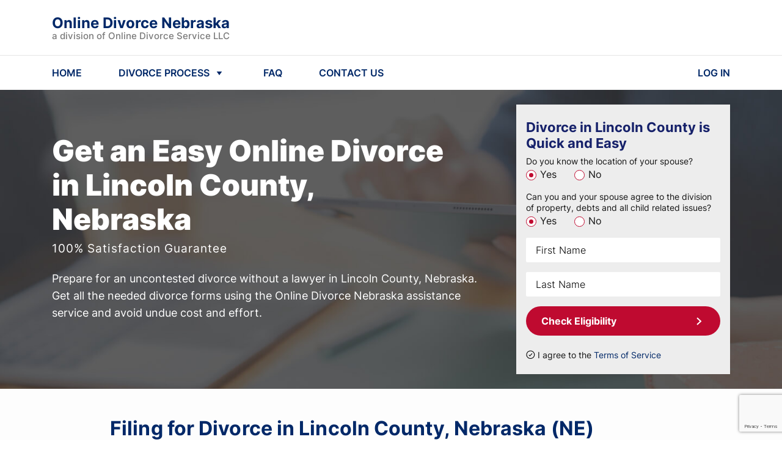

--- FILE ---
content_type: text/html; charset=utf-8
request_url: https://onlinedivorcenebraska.com/divorce/lincoln-county/
body_size: 18102
content:


<!DOCTYPE html>
<html lang="en">

<head>
    <meta charset="UTF-8">
    <meta name="viewport" content="width=device-width, initial-scale=1, maximum-scale=1, user-scalable=no">
    
    <meta name="description" content="Filing for Divorce in Lincoln County, Nebraska ✓ Get Your Divorce Papers for $159 ✓ Quick And Cheap Do-It-Yourself Divorce in Lincoln County ✓">


    
    

    


    
        <link rel="icon" href="https://onlinedivorcenebraska.com/static/multisite/img/multisite/regional_sites_common/favicon.1508fe41e118.png">
    

    


    
    <script type="application/ld+json">
    {
      "@context": "http://schema.org/",
      "@type": "legalservice",
      "brand": {
          "@type": "Brand",
          "logo": "https://onlinedivorcenebraska.com/static/multisite/img/multisite/regional_sites/nebraskaonlinedivorce/logo-publisher-nebraska.png"
      },
      "address": {
          "@type": "PostalAddress",
          "addressLocality": "833-487-1664",
          "addressRegion": "WA",
          "postalCode": "98034",
          "streetAddress": "Corporate Center 11335 Northeast 122nd"
      },
      "contactPoint": {
          "@type": "ContactPoint",
          "telephone": "833-487-1664",
          "contactType": "Customer service"
      },
      "telephone": "833-487-1664",
      "name": "Online Divorce Service, LLC",
      "priceRange": "159",
      "image": "https://onlinedivorcenebraska.com/static/multisite/img/multisite/regional_sites/nebraskaonlinedivorce/logo-publisher-nebraska.png"
    }
    </script>
    

    
    

    
    <title>Filing for Divorce in Lincoln County, Nebraska | Lincoln County Divorce</title>


    
        



    <script id="allFeatureFlagsData" type="application/json">{"new-ls": false, "email_registration_project": true, "wa_wahkiakum_county_flow": true, "testing-experiments": "control", "test_local_eval_flag": false, "login_with_google": true, "ls_payment_page_redesign": false, "ls_cookie_pro": false, "disable_attorney_interstitial_on_payment_page": true, "attorney_post_purchase_interstitial_v2": true, "self_refunds": true, "ls_post_answer_submission": true}</script>
    <script>
        !function(t,e){var o,n,p,r;e.__SV||(window.posthog=e,e._i=[],e.init=function(i,s,a){function g(t,e){var o=e.split(".");2==o.length&&(t=t[o[0]],e=o[1]),t[e]=function(){t.push([e].concat(Array.prototype.slice.call(arguments,0)))}}(p=t.createElement("script")).type="text/javascript",p.async=!0,p.src=s.api_host.replace(".i.posthog.com","-assets.i.posthog.com")+"/static/array.js",(r=t.getElementsByTagName("script")[0]).parentNode.insertBefore(p,r);var u=e;for(void 0!==a?u=e[a]=[]:a="posthog",u.people=u.people||[],u.toString=function(t){var e="posthog";return"posthog"!==a&&(e+="."+a),t||(e+=" (stub)"),e},u.people.toString=function(){return u.toString(1)+".people (stub)"},o="init capture register register_once register_for_session unregister unregister_for_session getFeatureFlag getFeatureFlagPayload isFeatureEnabled reloadFeatureFlags updateEarlyAccessFeatureEnrollment getEarlyAccessFeatures on onFeatureFlags onSessionId getSurveys getActiveMatchingSurveys renderSurvey canRenderSurvey getNextSurveyStep identify setPersonProperties group resetGroups setPersonPropertiesForFlags resetPersonPropertiesForFlags setGroupPropertiesForFlags resetGroupPropertiesForFlags reset get_distinct_id getGroups get_session_id get_session_replay_url alias set_config startSessionRecording stopSessionRecording sessionRecordingStarted captureException loadToolbar get_property getSessionProperty createPersonProfile opt_in_capturing opt_out_capturing has_opted_in_capturing has_opted_out_capturing clear_opt_in_out_capturing debug".split(" "),n=0;n<o.length;n++)g(u,o[n]);e._i.push([i,s,a])},e.__SV=1)}(document,window.posthog||[]);
        posthog.init("phc_Em0MfmiTZ4mFAGrpiFhP1H1rfgpAFNCtih2DzC2t337", {
            
                api_host: "https://ph.divorceonlineservice.com",
                ui_host: "https://us.i.posthog.com",
            
            advanced_disable_feature_flags: true,
            bootstrap: {
                featureFlags: JSON.parse(document.getElementById('allFeatureFlagsData').textContent)
            },
            
            loaded: function (posthog) {
                
                    posthog.identify("43:135651949", {state: ""});
                
                if (!!window.location.search) {
                    const searchParams = Object.fromEntries(new URLSearchParams(window.location.search).entries());
                    posthog.register(searchParams);
                }
                
                    posthog.register({
                        site: 'Online Divorce Nebraska'
                    })
                
            },
        });
        
        
        

        document.querySelectorAll("a[href='/logout/']").forEach(function (element) {
            element.addEventListener("click", function () {
                posthog.reset(true);
                Object.keys(window.localStorage).forEach(
                  (key) => /^questionnaire:(\d+)$/.test(key) && window.localStorage.removeItem(key)
                );
            });
        });

        function updateUserPosthogSurface(surfaceUserData, doneCb = () => {}) {
            // surfaceUserData = "[{'product': ID, 'surface': 'surf_1'}, {'product': ID, 'surface': 'surf_2'}]"
            const productToSkip = ['shipping_free'] // add here products that not need to track in Ph
            if (productToSkip.includes(surfaceUserData.product)) {
                doneCb()
                return
            }
            $.post("/ajax-update-user-data/", {new_data: `{"posthog_purchase_data": ${surfaceUserData || '""'}}`, csrfmiddlewaretoken: $('[name=csrfmiddlewaretoken]').val() || 'hc9mbRq8SyXPVs80tKKoI1E4yo24kkNW0pb7TxBNrYMAPItvomJxdX0AdX3WIyoZ', })
            .fail(function(data) {
                const errors = JSON.parse(data.responseText)
                console.log(errors.error)
                posthog.capture('Error update user surface before buying')
            })
            .always(doneCb)
        }

        function sendPosthogCapture(eventName, surface, product, surface_details='') {
            posthog.capture(eventName, {surface, product, surface_details})
        }
        
        

        let selectorsForOfferDeclined
        
        
            document.addEventListener("DOMContentLoaded" , function () {
                

                

                $('#mediationBanner').length && sendPosthogCapture('Offer Presented', 'case_progress_banner', 'Mediation')
                $('#attyBanner').length && sendPosthogCapture('Offer Presented', 'case_progress_banner', 'Attorney Assistance (Two Sessions)')
                $('#attyBanner').length && sendPosthogCapture('Offer Presented', 'case_progress_banner', 'Attorney Assistance (One Session)')

                $('#parentingClassWithCoparenterScripts, #parentingClassModal').on('show.bs.modal', function() {
                    sendPosthogCapture('Offer Presented', 'forms_page_interstitial', 'Parenting Class (1 Account)')
                    sendPosthogCapture('Offer Presented', 'forms_page_interstitial', 'Parenting Class (2 Accounts)')
                })

                selectorsForOfferDeclined = $('[data-modal-posthog-decline-event] [data-dismiss="modal"]:not([data-not-send-declined-event]), [data-modal-posthog-decline-event] .no a, [data-modal-posthog-decline-event] .no-thank')

                function sendPosthogDivorceAssistanceFlow(eventType, surface) {
                   posthog.capture(eventType, {surface})
                }
                $(document).on('click', '[data-atty-posthog]', function(e) {
                    const [eventType, surface] = $(e.target).data('atty-posthog')
                    sendPosthogDivorceAssistanceFlow(eventType, surface)
                })

                $('#platinumUpSaleModal, #platinumLocation').on('show.bs.modal', () => {
                    sendPosthogCapture("Offer Presented", "products_page", "Platinum")
                })

                
            });
        

        document.addEventListener("DOMContentLoaded" , function () {
            
            $("#attorneyAssistanceUpsellForPaymentPageModal").one("shown.bs.modal", () => {
                sendPosthogCapture('Offer Presented', 'payment_interstitial', 'Attorney Assistance (Two Sessions)')
                sendPosthogCapture('Offer Presented', 'payment_interstitial', 'Attorney Assistance (One Session)')
            })

            
        })

        

        
        
    </script>

    

    
    
    <link rel="stylesheet" href="/static/main/css/bootstrap4/bootstrap.min.8cccb0e23303.css">
    <link rel="stylesheet" href="/static/multisite/css/regional_sites/nebraskaonlinedivorce/home-main.849f0f707ccb.css">
    <link rel="stylesheet" href="/static/multisite/css/regional_sites/banner-discount.2eae3b0102bd.css">
    <link rel="stylesheet" href="/static/multisite/css/regional_sites/exp-update-home.7eeed7797890.css">


    <link rel="stylesheet" href="/static/main/css/swiper/swiper.min.26c92f136642.css">


    <link href="/static/multisite/css/regional_sites/affirm-styles.63d7fb0775b8.css" rel="preload stylesheet" as="style" fetchpriority="low" crossorigin>

    
        
            <script src="/static/main/js/bootstrap4/popper.min.708fb2c27a5f.js"></script>
            <script src="/static/main/js/jquery-1.9.1.min.643c1fcd7633.js"></script>
            <script src="/static/main/js/swiper.min.a40c86425372.js"></script>
            <script src="/static/main/js/bootstrap4/bootstrap.min.5fd3f4a60bdf.js"></script>
            <script src="/static/main/js/inputmask_version4/jquery.inputmask.bundle.min.8b8c79ba675c.js"></script>
        
        
        
        
        
            <script type="text/javascript" src="/static/multisite/js/regional_sites/scripts_before_payment.cc0b5405edc4.js" charset="utf-8"></script>
            
            <script>
                $(function () {
                    
                        fns.fieldsNotRequired();
                    
                    fns.layoutFix();
                    
                        fns.headerNavScripts();
                    
                    
    
    fns.formEligibilityScripts();
    fns.loadImgDelay();
    

    fns.reviewsBlockSwiper();


                    
                });
            </script>
        
    

    
        
    

    <script>
        
        includesFN = function (search, start) {
            if (typeof start !== 'number') { start = 0 }
            if (start + search.length > this.length) { return false }
            else { return this.indexOf(search, start) !== -1 }
        };
        if (!Array.prototype.includes) { Array.prototype.includes = includesFN }
        if (!String.prototype.includes) { String.prototype.includes = includesFN }
    </script>

    <!--Canonical URL-->
    <link rel="canonical" href="https://onlinedivorcenebraska.com/divorce/lincoln-county/"/>

    
        
            

            
                <script>(function(w,d,s,l,i){w[l]=w[l]||[];w[l].push({'gtm.start':
                new Date().getTime(),event:'gtm.js'});var f=d.getElementsByTagName(s)[0],
                j=d.createElement(s),dl=l!='dataLayer'?'&l='+l:'';j.async=true;j.src=
                'https://www.googletagmanager.com/gtm.js?id='+i+dl;f.parentNode.insertBefore(j,f);
                })(window,document,'script','dataLayer','GTM-KL6933P');</script>
            

            <script>
                window.dataLayer = window.dataLayer || [];
                function gtag() { dataLayer.push(arguments); }
                gtag('js', new Date());
                gtag('config', 'AW-762545827', { 'allow_enhanced_conversions': true });
                
                gtag('userId', '135651949');
            </script>
        
    

    
        
            
        
    

    
<script>
    function getOsFromUserAgent() {
        const userAgent = window.navigator.userAgent;
        if (/like Mac/.test(userAgent)) {
            return "iOS";
        }
        if (/Mac/.test(userAgent)) {
            return "Mac OS";
        }
        if (/Android/.test(userAgent)) {
            return "Android OS";
        }
        if (/Linux/.test(userAgent)) {
            return "Linux OS";
        }
        if (/Win/.test(userAgent)) {
            return "Windows OS";
        }
        return "Unknown OS";
    }
    function CustomEventTracker() {
        this.commonData = {
            csrfmiddlewaretoken: "hc9mbRq8SyXPVs80tKKoI1E4yo24kkNW0pb7TxBNrYMAPItvomJxdX0AdX3WIyoZ",
            os: getOsFromUserAgent(),
            url: window.location.href,
            referer: document.referrer,
            page_title: document.title
        };
        this.getEventData = function (params) {
            const eventData = {
                event_type: params.type
            };
            switch (params.type) {
                case "PageView":
                    
                    break;
                case "Click":
                    if (!params.element) {
                        return null;
                    }
                    eventData.target_tag = params.element.tagName.toLowerCase();
                    eventData.target_class = params.element.className || "";
                    eventData.target_text = params.element.innerText || "";
                    break;
                case "ModalShown":
                case "ModalHidden":
                    if (!params.element) {
                        return null;
                    }
                    eventData.modal_title = params.element.id || "";
                    break;
                default:
                    return null;
            }
            for (key in this.commonData) {
                eventData[key] = this.commonData[key];
            }
            return eventData;
        };
        this.getFormData = function (eventData) {
            const formData = new FormData();
            for (key in eventData) {
                formData.append(key, eventData[key]);
            }

            return formData;
        };
        this.sendFormData = function (formData) {
            if (window.navigator.sendBeacon) {
                return window.navigator.sendBeacon("/api/v1/events/", formData);
            }
            const xhr = new XMLHttpRequest();
            xhr.open("POST", "/api/v1/events/", true);
            return xhr.send(formData);
        };
        this.sendEvent = function (params) {
            if (!params.type) {
                return null;
            }
            const eventData = this.getEventData(params);
            if (!eventData) {
                return null;
            }
            return this.sendFormData(this.getFormData(eventData));
        };
    }
    const Tracker = new CustomEventTracker();
    Tracker.sendEvent({ type: "PageView" });
    function tracking() {
        $(document).on("click", function (event) {
            const $target = $(event.target);
            if ($target.is("a, button, input[type=submit], input[type=button]")) {
                return Tracker.sendEvent({ type: "Click", element: $target.get(0) });
            }
            const $parent = $target.closest("a, button, input[type=submit], input[type=button]");
            if ($parent.length) {
                return Tracker.sendEvent({ type: "Click", element: $parent.get(0) });
            }
        });
        $(document).on("shown.bs.modal hidden.bs.modal", function (event) {
            return Tracker.sendEvent({ type: event.type === "shown" ? "ModalShown" : "ModalHidden", element: event.target });
        });
    }
    document.addEventListener("DOMContentLoaded", tracking);
</script>


</head>

<body class="home county">

    <noscript><iframe src="https://www.googletagmanager.com/ns.html?id=GTM-KL6933P" height="0" width="0" style="display:none;visibility:hidden"></iframe></noscript>


    



    <header class="position-relative">
    <div class="header-nav">
        <div class="header-container w-100">
            <div class="container d-flex flex-column flex-md-row align-items-md-center justify-content-between py-2 py-md-4">
                <div class="d-flex align-items-center justify-content-between flex-grow-1 zindex2">
                    <a id="logoBlue" href="/" class="header-logo anim-0">
                        <div class="header-brand-name">
                            Online Divorce Nebraska
                        </div>
                        <div class="header-law-company-name">
                            a division of Online Divorce Service LLC
                        </div>
                    </a>
                    <a id="logoWhite" href="/" class="header-logo anim-0" style="display: none;">
                        <div class="header-brand-name text-white">
                            Online Divorce Nebraska
                        </div>
                        <div class="header-law-company-name text-white">
                            a division of Online Divorce Service LLC
                        </div>
                    </a>
                    <div class="flex-shrink-0 d-md-none">
                        <svg class="header-hamburger ham-to-arrow" viewBox="0 0 100 100" width="48">
                            <path class="line top" d="m 30,33 h 40 c 0,0 8.5,-0.68551 8.5,10.375 0,8.292653 -6.122707,9.002293 -8.5,6.625 l -11.071429,-11.071429" />
                            <path class="line middle" d="m 70,50 h -40" />
                            <path class="line bottom" d="m 30,67 h 40 c 0,0 8.5,0.68551 8.5,-10.375 0,-8.292653 -6.122707,-9.002293 -8.5,-6.625 l -11.071429,11.071429" />
                        </svg>
                    </div>
                </div>
            </div>
            <hr class="d-none d-md-block my-0">
            <nav class="container py-md-3">
                <ul class="list-unstyled d-none d-md-flex align-items-center mb-0">
                    <li class="header-nav-item">
                        <a href="/" class="header-nav-item-link">
                            HOME
                        </a>
                    </li>
                    <li class="header-nav-item">
                        <a id="showHeaderDivorceProcessMenu" href="javascript:void(0)" class="d-flex align-items-center header-nav-item-link">
                            <span class="mr-1">DIVORCE PROCESS</span>
                            <svg xmlns="http://www.w3.org/2000/svg" width="24" height="24" fill="none"><path fill="#002868" d="m12 16-4.33-6h8.66L12 16Z"/></svg>
                        </a>
                    </li>
                    <li class="header-nav-item">
                        <a href="/frequently_asked_questions/" class="header-nav-item-link">
                            FAQ
                        </a>
                    </li>
                    
                    <li class="header-nav-item">
                        <a href="/contact_us/" class="header-nav-item-link">
                            CONTACT US
                        </a>
                    </li>
                    <li class="header-nav-item">
                        <a href="/login/" class="header-nav-item-link">
                            LOG IN
                        </a>
                    </li>
                </ul>
                <div class="col-12 d-md-none header-mobile-nav" id="mobileNav">
                    <div class="header-mobile-nav--inner">
                        <a href="/" class="mob-link mb-4">HOME</a>
                        <a href="javascript:void(0)" class="show-header-divorce-process-menu mob-link mb-4">DIVORCE PROCESS</a>
                        <a href="/frequently_asked_questions/" class="mob-link mb-4">FAQ</a>
                        
                        <a href="/contact_us/" class="mob-link mb-4">CONTACT US</a>
                        <a href="/login/" class="mob-link td-underline mb-4">LOG IN</a>
                        
                            <a href="javascript:void(0)" class="tx-btn tx-btn-arrow tx-btn--h52 tx-btn-article-arrow text-center w-100 mt-2 id-homeScrollToForm">CHECK ELIGIBILITY</a>
                        
                    </div>
                </div>
            </nav>

        </div>
    </div>
    
        <div class="container-fluid header-process">
    <div class="container header-process--xs-px">
        <div class="row">
            <div class="col-md-4 header-process--column text-center">
                <div class="header-process-title">How to Start a Divorce</div>
                <a class="header-process--link" href="/residency-requirements/">Residency Requirements</a>
                <a class="header-process--link" href="/grounds-for-divorce/">Grounds for Divorce</a>
            </div>
            <div class="col-md-4 header-process--column text-center">
                <div class="header-process-title">Divorce & Children</div>
                <a class="header-process--link" href="/child-custody/">Child Custody</a>
                <a class="header-process--link" href="/child-support/">Child Support</a>
            </div>
            <div class="col-md-4 header-process--column text-center">
                <div class="header-process-title">
                    <a href="/guarantee/">Our Guarantee</a>
                </div>
            </div>
        </div>
    </div>
</div>
    
    <div class="header-popup-mask"></div>
</header>


    







<main class="">
    
    <section class="home-top">
        <div class="home-top-mask-bg">
            <div class="container">
                <div class="row py-4">
                    <div class="col-xl-8 col-lg-7 col-md-6">
                        <div class="row home-top-desc">
                            <div class="col-lg-11 mt-0 mt-lg-4 mt-xl-5 mb-4 text-center text-sm-left">
                                <span class="h1 home-h1">Get an Easy </span>
                                <br class="d-block d-sm-none">
                                <h1 class="d-inline home-h1 mr-3">Online Divorce in Lincoln County, Nebraska</h1>
                                <div class="home-top-guarantee cursor-pointer link-underline mt-2 mb-0" data-toggle="modal" data-target="#serviceSatisfactionGuaranteeModal">100% Satisfaction Guarantee</div>
                            </div>
                            <div class="col-12">
                                <div class="home-top-explain">
                                    Prepare for an uncontested divorce without a lawyer in Lincoln County, Nebraska.<br>
                                    Get all the needed divorce forms using the Online Divorce Nebraska assistance service
                                    and avoid undue cost and effort.
                                </div>

                            </div>
                        </div>
                    </div>
                    <div class="col-xl-4 col-lg-5 col-md-6">
                        <div class="home-top-form py-4 px-3">
                            <div class="d-flex align-items-start mb-2">
                                <div class="home-top-form--title w-100 mr-0">Divorce in Lincoln County is Quick and Easy</div>

                            </div>
                            <form action="/divorce/lincoln-county/" method="POST">
    <input type="hidden" name="csrfmiddlewaretoken" value="hc9mbRq8SyXPVs80tKKoI1E4yo24kkNW0pb7TxBNrYMAPItvomJxdX0AdX3WIyoZ">
    <div class="g-recaptcha" data-sitekey="6Lc3ouQqAAAAAL3VUWU3Xy73gy9w9Uiy1X2Rl3gU" id="id_captcha" data-widget-uuid="d0e68707d70b42a19a1f8a86ae4ae81c" data-callback="onSubmit_d0e68707d70b42a19a1f8a86ae4ae81c" data-size="invisible"></div>

<script src="https://www.google.com/recaptcha/api.js"></script>
<script>
    // Submit function to be called, after reCAPTCHA was successful.
    var onSubmit_d0e68707d70b42a19a1f8a86ae4ae81c = function (token) {
        console.log("reCAPTCHA validated for 'data-widget-uuid=\"d0e68707d70b42a19a1f8a86ae4ae81c\"'. Submitting form...");
        $(".g-recaptcha[data-widget-uuid='d0e68707d70b42a19a1f8a86ae4ae81c']").closest("form").trigger({ type: "submit", skipGrecaptchaExecution: true });
    };
    // Helper function to prevent form submission and execute verification.
    var verifyCaptcha_d0e68707d70b42a19a1f8a86ae4ae81c = function (event) {
        if (!event.skipGrecaptchaExecution) {
            event.stopImmediatePropagation();
            // Reset the reCAPTCHA if it has a response, to ensure it is ready for the next execution.
            if (!!grecaptcha.getResponse()) {
                grecaptcha.reset();
                console.log("reCAPTCHA reset for 'data-widget-uuid=\"d0e68707d70b42a19a1f8a86ae4ae81c\"'.");
            }
            grecaptcha.execute();
            console.log("reCAPTCHA executed for 'data-widget-uuid=\"d0e68707d70b42a19a1f8a86ae4ae81c\"'.");
            return false;
        }
        console.log("reCAPTCHA skipped for 'data-widget-uuid=\"d0e68707d70b42a19a1f8a86ae4ae81c\"'. Submitting form...");
    };
    // Bind the helper function to the form submit action.
    document.addEventListener("DOMContentLoaded", function () {
        const form = $(".g-recaptcha[data-widget-uuid='d0e68707d70b42a19a1f8a86ae4ae81c']").closest("form");
        form.on("submit", verifyCaptcha_d0e68707d70b42a19a1f8a86ae4ae81c);
        const handlers = $._data(form[0]).events.submit; // get all handlers
        handlers.unshift(handlers.pop()); // make handler first
        console.log("reCAPTCHA added for 'data-widget-uuid=\"d0e68707d70b42a19a1f8a86ae4ae81c\"'.");
    });
</script>

    
    <div class="mb-3">
        <div class="label">Do you know the location of your spouse?</div>
        
            <label class="mr-4">
                <input type="radio" name="know_spouse_location" value="1" id="id_know_spouse_location_0" required checked>
                <span>Yes</span>
            </label>
        
            <label class="mr-4">
                <input type="radio" name="know_spouse_location" value="2" id="id_know_spouse_location_1" required>
                <span>No</span>
            </label>
        
    </div>
    <div class="mb-3">
        <div class="label">Can you and your spouse agree to the division of property, debts and all child related issues?</div>
        
            <label class="mr-4">
                <input type="radio" name="spouse_in_agreement" value="1" id="id_spouse_in_agreement_0" required checked>
                <span>Yes</span>
            </label>
        
            <label class="mr-4">
                <input type="radio" name="spouse_in_agreement" value="2" id="id_spouse_in_agreement_1" required>
                <span>No</span>
            </label>
        
    </div>

    <div class="name  d-flex flex-column justify-content-end mb-3">
        
        <input type="text" name="first_name" placeholder="First Name" class="form-control" maxlength="50" required id="id_first_name">
    </div>
    <div class="name  d-flex flex-column justify-content-end mb-3">
        
        <input type="text" name="last_name" placeholder="Last Name" class="form-control" maxlength="50" required id="id_last_name">
    </div>
    <button class="tx-btn tx-btn--new-home w-100 mb-3">Check Eligibility</button>
    
    <div class="home-top-form-agreement mt-2 d-flex align-items-center">
        <input type="checkbox" id="checkboxAgreement" class="mr-1 position-relative" checked>
        <label for="checkboxAgreement">I agree to the <a href="/terms_of_service/" target="_blank">Terms of Service</a></label>
    </div>
</form>
                        </div>
                    </div>
                </div>
            </div>
        </div>
    </section>

    <section class="home-howto text-left">
        <div class="container">
            <div class="row">
                <div class="offset-lg-1 col-lg-10">

                    <h2 class="home-howto-h2 text-center text-sm-left">
                        Filing for Divorce in Lincoln County, Nebraska (NE)
                    </h2>
                </div>
            </div>
            <div class="row my-4">
                <div class="offset-lg-1 col-lg-10 bg-blue-wrap">
                    <div class="containter bg-blue p-4 position-relative">

                        <div class="row">
                            <div class="col-12">
                                <h5 class="mb-3">There are several methods available to get a divorce:</h5>
                            </div>
                            <div class="col-lg-3">
                                <p class="mb-0">&bull; Divorce with a lawyer</p>
                            </div>
                            <div class="col-lg-8">
                                <p>A full-scope divorce lawyer can handle the entire divorce case. This typically includes
                                    dealing with paperwork, managing negotiations with the second party and their lawyer,
                                    and representing the client in court hearings.</p>
                            </div>
                            <div class="col-lg-3">
                                <p class="mb-0">&bull; Divorce mediation</p>
                            </div>
                            <div class="col-lg-8">
                                <p>This type of alternative dispute resolution means that the divorcing spouses negotiate
                                    and reach an agreement voluntarily and amicably. A neutral third party, called a mediator,
                                    guides the process in a constructive direction and helps the spouses to settle their differences.</p>
                            </div>
                            <div class="col-lg-3">
                                <p class="mb-0">&bull; Collaborative divorce</p>
                            </div>
                            <div class="col-lg-8">
                                <p>Collaborative law is another way to avoid litigation. This type of dispute resolution
                                    implies that both spouses hire lawyers, but all the participants pursue common goals
                                    in a non-adversarial manner as established by their Participation Agreement.</p>
                            </div>
                            <div class="col-lg-3">
                                <p class="mb-0">&bull; Unbundled legal services</p>
                            </div>
                            <div class="col-lg-8">
                                <p>Unbundled legal services are an alternative to full-service representation. Such a solution
                                    allows you to seek assistance to handle only particular aspects of the case and get legal
                                    aid without overpaying for the cost of full representation.</p>
                            </div>
                            <div class="col-lg-3">
                                <p class="mb-0">&bull; Do-it-Yourself divorce</p>
                            </div>
                            <div class="col-lg-8">
                                <p>DIY-divorce and Pro Se divorce mean the same thing and refer to self-representation in a divorce court.</p>
                            </div>
                        </div>
                    </div>
                </div>
            </div>
            <div class="row">
                <div class="offset-lg-1 col-lg-5">
                    <p>Filing for a dissolution of marriage without a lawyer is completely legit in the US, but it can still
                        be associated with some risks and difficulties. Therefore, DIY divorce is typically not recommended
                        if the spouses contest the case.<br>
                        Couples filing their own divorce should be aware of their responsibilities and learn how to complete
                        the papers correctly. For those who do not want to delve into Nebraska Family Law
                        and do not have enough time to handle the legal paperwork, OnlineDivorceNebraska.com
                        offers an efficient solution.</p>
                </div>
                <div class="col-lg-5">
                    <p>This online divorce assistance service will help you to get your unique divorce forms completed via your
                        laptop or smartphone whenever you want.</p>
                </div>
            </div>
        </div>
    </section>

    <section class="home-withbg">
        <div class="container">
            <div class="row">
                <div class="offset-lg-1 col-lg-10 py-md-5 home-withbg-mask">
                    <div class="row">
                        <div class="offset-xl-3 col-xl-6 offset-lg-2 col-lg-8 offset-md-1 col-md-10 mb-md-3 home-withbg-title">
                            We provide you with:
                        </div>
                    </div>
                    <div class="row">

                        <ul class="offset-md-1 col-md-10 col-12 home-withbg-list">
                            <li>All Required Nebraska State Forms.</li>
                            <li>Nebraska-Specific Court Filing Instructions.</li>
                            <li>Unlimited Revisions for as long as your account is active.</li>
                        </ul>
                    </div>
                </div>
            </div>
        </div>
    </section>

    <section class="home-articles position-relative">

        <div class="container">
            <div class="row">
                <div class="offset-lg-1 col-lg-11">
                    <h2 class="home-articles-h2 mb-3 text-center text-sm-left">
                        Online Divorce in Lincoln County, Nebraska (NE)
                    </h2>
                </div>
                <div class="offset-lg-1 col-lg-5 col-md-6">
                    <p class="mb-0 mb-md-2">Online divorce can be a seamless and affordable way to prepare for an uncontested
                        divorce in Lincoln County, Nebraska, without hiring an attorney.<br>
                        If you do not want to spend time on paperwork, you can use OnlineDivorceNebraska.com and
                        receive filled-out printable forms by email in only two business days.</p>
                </div>
                <div class="col-lg-5 col-md-6">
                    <p>This website allows you to avoid red tape, minimizing your involvement in filling out the court
                        forms and ensuring their court approval.<br>
                        Online Divorce Nebraska assistance service customizes all the papers required for a particular
                        divorce case following Nebraska laws and local Lincoln County rules.</p>
                </div>
            </div>
        </div>
    </section>

    <section class="home-withbg">
        <div class="container">
            <div class="row">
                <div class="offset-lg-1 col-lg-10 py-md-5 home-withbg-mask">
                    <div class="row">
                        <div class="offset-lg-2 col-lg-8 offset-md-1 col-md-10 mb-md-3 home-withbg-title d-flex flex-direction-column justify-content-center">
                            The basic steps a user should take to enjoy the benefits of Online Divorce Nebraska:
                        </div>
                    </div>
                    <div class="row">
                        <ol class="col-md-12 mx-3 mx-md-0 home-withbg-list custom-list-numbers">
                            <li>Answer a couple of questions on the homepage to check if your case can be processed via
                                this online divorce assistance service.</li>
                            <li>Provide the case details we need to select and fill out the legal forms following your unique circumstances.</li>
                            <li>When your forms are ready two business days later, you will receive an email notification.
                                Log in to your account to download the completed documents in PDF.</li>
                            <li>Contact your local courthouse and file for divorce, following our step-by-step instructions.</li>
                        </ol>
                    </div>
                </div>
            </div>
        </div>
    </section>

    <section class="home-steps">
    <div class="container py-5">
            <div class="h2 home-steps-h2 d-none d-md-block">Here’s how our process works.</div>
            <div class="h2 home-steps-h2 d-md-none">Looks complicated? <br>Get your hassle-free divorce</div>
            <div class="d-none d-lg-flex justify-content-center mb-3">
                <div class="home-steps-step mr-1">
                    <div class="home-steps-step--text">
                        <span>Qualify for divorce</span><span class="font-weight-bold digit">1</span>
                    </div>
                </div>
                <div class="home-steps-step mr-1">
                    <div class="home-steps-step--text">
                        <span>Provide your case details</span><span class="font-weight-bold digit">2</span>
                    </div>
                </div>
                <div class="home-steps-step mr-1">
                    <div class="home-steps-step--text">
                        <span>Get your papers</span><span class="font-weight-bold digit">3</span>
                    </div>
                </div>
                <div class="home-steps-step">
                    <div class="home-steps-step--text">
                        <span>File for divorce</span><span class="font-weight-bold digit">4</span>
                    </div>
                </div>
            </div>
            <div class="d-flex justify-content-center">
                
                    <a class="tx-btn tx-btn-arrow home-steps-button id-homeScrollToForm" href="javascript:void(0)">Get Divorce Forms</a>
                
            </div>
        </div>
</section>

    

<section class="block-reviews pt-3 pb-4 py-md-4 py-lg-5">
    <div class="container">
        <div class="block-reviews-h2 text-center">Customer Testimonials</div>
        <div class="row block-reviews-swiper-container swiper-container">
            <div class="swiper-wrapper">
                <div class="col-xl-3 col-lg-4 col-md-6 col-10 swiper-slide">
                    <div class="review d-flex flex-column">
                        <div class="d-flex justify-content-between align-items-center flex-wrap mb-2">
                            <div class="review-name">Maria P.</div>
                        </div>
                        <div class="review-text mb-2">
                            I am very impressed with this online divorce website and would like to recommend it to anyone
                            seeking to end their marriage without a lawyer in the state of Nebraska.
                            The process was easy, and I had no problems when filing the completed forms with the court.
                        </div>
                        <img class="d-block mt-auto ml-auto"
                            src="/static/multisite/img/multisite/regional_sites_common/review-page-5star.c8c32ed02a35.svg"
                            alt="Review stars">
                    </div>
                </div>
                <div class="col-xl-3 col-lg-4 col-md-6 col-10 swiper-slide">
                    <div class="review d-flex flex-column">
                        <div class="d-flex justify-content-between align-items-center flex-wrap mb-2">
                            <div class="review-name">Kylie G.</div>
                        </div>
                        <div class="review-text mb-2">
                            My divorce was quick and straightforward, thanks to the Online Divorce Nebraska assistance
                            service. Using this site, I managed to file my divorce case in a matter of days, without the
                            headache of figuring out what legal forms I need to fill out and how.
                        </div>
                        <img class="d-block mt-auto ml-auto"
                            src="/static/multisite/img/multisite/regional_sites_common/review-page-5star.c8c32ed02a35.svg"
                            alt="Review stars">
                    </div>
                </div>
                <div class="col-xl-3 col-lg-4 col-md-6 col-10 swiper-slide">
                    <div class="review d-flex flex-column">
                        <div class="d-flex justify-content-between align-items-center flex-wrap mb-2">
                            <div class="review-name">Mia J.</div>
                        </div>
                        <div class="review-text mb-2">
                            My experience using OnlineDivorceNebraska.com was perfect from start to finish.
                            They provided me with the divorce paperwork needed in my particular circumstances and explained
                            how to complete the process. My divorce went through without any problems. Highly recommend!
                        </div>
                        <img class="d-block mt-auto ml-auto"
                            src="/static/multisite/img/multisite/regional_sites_common/review-page-4star.247d2f0f7faf.svg"
                            alt="Review stars">
                    </div>
                </div>
                <div class="col-xl-3 col-lg-4 col-md-6 col-10 swiper-slide">
                    <div class="review d-flex flex-column">
                        <div class="d-flex justify-content-between align-items-center flex-wrap mb-2">
                            <div class="review-name">Mark F.</div>
                        </div>
                        <div class="review-text mb-2">
                            It was easy to work with the system. Well-explained, consistently keeps you updated. I could
                            answer the questions concerning my case at my own pace, without feeling pressure from anyone,
                            and go back and make some edits when needed. I found online divorce the perfect option for
                            uncontested divorces.
                        </div>
                        <img class="d-block mt-auto ml-auto"
                            src="/static/multisite/img/multisite/regional_sites_common/review-page-5star.c8c32ed02a35.svg"
                            alt="Review stars">
                    </div>
                </div>
                <div class="col-xl-3 col-lg-4 col-md-6 col-10 swiper-slide">
                    <div class="review d-flex flex-column">
                        <div class="d-flex justify-content-between align-items-center flex-wrap mb-2">
                            <div class="review-name">Dan C.</div>
                        </div>
                        <div class="review-text mb-2">
                            Using OnlineDivorceNebraska.com turned out to be much cheaper than paying a
                            lawyer's flat fee for an uncontested divorce. At the same time, the service is efficient and
                            reliable. If legal paperwork is your main issue, you should try it. I got my divorce forms
                            completed in only two days and filed them with the court with no hassle.
                        </div>
                        <img class="d-block mt-auto ml-auto"
                            src="/static/multisite/img/multisite/regional_sites_common/review-page-5star.c8c32ed02a35.svg"
                            alt="Review stars">
                    </div>
                </div>
                <div class="col-xl-3 col-lg-4 col-md-6 col-10 swiper-slide">
                    <div class="review d-flex flex-column">
                        <div class="d-flex justify-content-between align-items-center flex-wrap mb-2">
                            <div class="review-name">Ellie S.</div>
                        </div>
                        <div class="review-text mb-2">
                            My divorce is finalized now and finally behind us. Although uncontested divorces are more
                            straightforward, they still can stress you out. Fortunately, I found Online Divorce Nebraska,
                            and this paperwork service made the process easier, providing me with all the required court
                            forms quickly at a reasonable price.
                        </div>
                        <img class="d-block mt-auto ml-auto"
                            src="/static/multisite/img/multisite/regional_sites_common/review-page-5star.c8c32ed02a35.svg"
                            alt="Review stars">
                    </div>
                </div>
                <div class="col-xl-3 col-lg-4 col-md-6 col-10 swiper-slide">
                    <div class="review d-flex flex-column">
                        <div class="d-flex justify-content-between align-items-center flex-wrap mb-2">
                            <div class="review-name">Laura G.</div>
                        </div>
                        <div class="review-text mb-2">
                            Thank you so much! This was a straightforward, affordable, user-friendly, and thoroughly
                            explained process. I am very pleased with the service. My papers were ready on time, and
                            I hadn't had to edit or add anything when I filed them with the court.
                        </div>
                        <img class="d-block mt-auto ml-auto"
                            src="/static/multisite/img/multisite/regional_sites_common/review-page-5star.c8c32ed02a35.svg"
                            alt="Review stars">
                    </div>
                </div>
                <div class="col-xl-3 col-lg-4 col-md-6 col-10 swiper-slide">
                    <div class="review d-flex flex-column">
                        <div class="d-flex justify-content-between align-items-center flex-wrap mb-2">
                            <div class="review-name">Gabriel H.</div>
                        </div>
                        <div class="review-text mb-2">
                            I just wanted to thank Online Divorce Nebraska for being so helpful! I used this website
                            four months ago to get some help with the divorce papers, and it worked out perfectly.
                            This online divorce option saved me the trouble of handling paperwork. I would recommend
                            it to others without hesitation!
                        </div>
                        <img class="d-block mt-auto ml-auto"
                            src="/static/multisite/img/multisite/regional_sites_common/review-page-5star.c8c32ed02a35.svg"
                            alt="Review stars">
                    </div>
                </div>
                <div class="col-xl-3 col-lg-4 col-md-6 col-10 swiper-slide">
                    <div class="review d-flex flex-column">
                        <div class="d-flex justify-content-between align-items-center flex-wrap mb-2">
                            <div class="review-name">Anthony D.</div>
                        </div>
                        <div class="review-text mb-2">
                            This DIY divorce website is excellent, very easy to use. OnlineDivorceNebraska.com
                            saved me the hassle of filling in papers and sorting out the filing process myself.
                            I'm happy I found a reliable service that I could entrust with this job.
                        </div>
                        <img class="d-block mt-auto ml-auto"
                            src="/static/multisite/img/multisite/regional_sites_common/review-page-5star.c8c32ed02a35.svg"
                            alt="Review stars">
                    </div>
                </div>
            </div>
        </div>
        <div class="sw-button-prev d-none d-lg-block">
            <svg width="9" height="13" viewBox="0 0 9 13" fill="none" xmlns="http://www.w3.org/2000/svg">
                <path d="M7.5 1L2 6.5L7.5 12" stroke="white" stroke-width="2" />
            </svg>
        </div>
        <div class="sw-button-next d-none d-lg-block">
            <svg width="8" height="13" viewBox="0 0 8 13" fill="none" xmlns="http://www.w3.org/2000/svg">
                <path d="M1 1L6.5 6.5L1 12" stroke="white" stroke-width="2" />
            </svg>
        </div>
    </div>
</section>

</main>


    
        


<footer class="footer footer-full">
    <div class="container">
        <nav class="row main-links" style="transform: translate3d(0,0,0);">
            <div class="col-12">
                <div class="d-flex align-items-center d-md-none">
                    <a class="login-link" href="/login/">Log in</a>
                </div>
            </div>
            <div class="col-12">
                <ul class="main-links_inner list-unstyled mb-0 d-md-inline-flex justify-content-md-between w-100 flex-md-wrap flex-lg-nowrap">
                    <li class="mr-md-3"><a href="/">Home</a></li>
                    <li class="mr-md-3"><a href="/contact_us/">Contact us</a></li>
                    <li class="mr-md-3"><a href="/frequently_asked_questions/">FAQ</a></li>
                    
                    <li class="mr-md-3"><a href="/policy/">Privacy Policy</a></li>
                    
                        <li class="mr-md-3"><a href="/terms_of_use/">Terms of use</a></li>
                    
                    
                    <li class="d-none d-md-inline"><a href="/login/">Log in</a></li>
                </ul>
            </div>
        </nav>
        <hr class="hr">
        <div class="row seo-links position-relative">
            <div class="col-12">
                <ul class="list-unstyled mb-0" style="transform: translate3d(0,0,0);">
                    
                        <li><a href="/residency-requirements/">Residency Requirements</a></li>
<li><a href="/grounds-for-divorce/">Grounds for Divorce</a></li>


<li><a href="/child-custody/">Child Custody</a></li>
<li><a href="/child-support/">Child Support</a></li>
<li><a href="/guarantee/">Our Guarantee</a></li>
                    
                </ul>
                <div class="d-none d-md-block mt-2">
                    <a href="/sitemap/">Sitemap</a>
                </div>
                <hr class="hr d-md-none">
                <div class="mt-3">
                    <p>Disclaimer:
                        
                            <span class="d-block my-2">
                                * Purchase provides access to the platform and support services for 30 days. After 30 days, access automatically renews monthly and your card will automatically be charged $39.99. Cancel renewals any time by visiting <a href="/profile/">My Profile</a>.
                            </span>
                        
                        OnlineDivorceNebraska is not a law firm and its services, website, forms or
                        templates are not a substitute for the advice or services of an attorney.
                        OnlineDivorceNebraska provides access to computer-aided self-help services at
                        your specific direction. OnlineDivorceNebraska’s website and written instructions provide general
                        information about the divorce process only; we cannot give you any specific advice, opinions or recommendations
                        as to your selection or completion of forms or your particular legal rights, remedies or options.
                        OnlineDivorceNebraska is a website that provides access to self-guided online questionnaires.
                        OnlineDivorceNebraska does not sell blank forms, and a user can download those on a court's website.</p>
                    
                </div>
                <div class="mb-2 mb-sm-3 js-sample-docs-link" style="display: none">
                    <a class="sample-docs-link text-capitalize" href="/sample-documents/">Nebraska Sample Documents</a>
                </div>
                <div class="terms-of-use mt-md-3">
    <p class="mb-sm-3 mb-2">Your access to the website is subject to our
        <a class="anim-0" href="/terms_of_use/" target="_blank"><u>Terms Of Use</u></a>.</p>
    <p class="mb-0">This website is not associated or affiliated with the state of Nebraska.</p>
</div>

                <hr class="hr">
                <div class="copyright">
                    <p class="fz12 text-center mt-2 mb-0">&copy; 2000-2026 Online Divorce Service, LLC, All Rights Reserved</p>
                </div>
            </div>
        </div>
    </div>
</footer>


    




<div class="modal modal-v2025 fade" id="modalDefaultMessage" tabindex="-1" role="dialog" aria-labelledby="modalDefaultMessage"
     aria-hidden="true" data-backdrop="static" data-keyboard="false">
    <div class="modal-dialog modal-dialog-centered" role="document">
        <div class="modal-content modal-wrapper">
            <div class="modal-body w-100">
                <div class="d-flex justify-content-end">
                    <button type="button" class="close position-static" data-dismiss="modal" aria-label="Close">
                        <svg xmlns="http://www.w3.org/2000/svg" width="20" height="20" fill="none"><path stroke="#6B7280" stroke-linecap="round" stroke-linejoin="round" stroke-width="1.5" d="M5 15 15 5M5 5l10 10"/></svg>
                    </button>
                </div>
                <p class="modal-title mb-0" data-title=""></p>
                <p class="text-18 mb-0" data-message=""></p>
            </div>
            <div class="modal-footer">
                <button class="btn btn-main px-3" data-dismiss="modal">OK</button>
            </div>
        </div>
    </div>
</div>
<div class="modal fade" id="modalPaymentFailed" tabindex="-1" role="dialog" aria-labelledby="modalPaymentFailed"
     aria-hidden="true" data-backdrop="static" data-keyboard="false">
    <div class="modal-dialog modal-dialog-centered modal-lg" role="document">
        <div class="modal-content modal-wrapper">
            <div class="modal-body p-sm-5 p-3">
                <div class="d-flex align-items-center justify-content-between mb-4">
                    <h4 class="modal-title mb-0">
                        <span class="h4">Sorry, something went wrong</span>
                    </h4>
                    <button type="button" class="close" data-dismiss="modal" aria-label="Close"><span aria-hidden="true">×</span></button>
                </div>
                <div class="error">
                    <div class="error-text text-18 text-danger mb-3">Error</div>
                    <div>Please contact our Client Support Team at <a href="tel:18334871664" class="text-reset">833-487-1664</a></div>
                </div>
            </div>
        </div>
    </div>
</div>


    <div class="modal fade" tabindex="-1" role="dialog" id="serviceSatisfactionGuaranteeModal">
    <div class="modal-dialog modal-lg">
        <div class="modal-content">
            <div class="modal-body p-sm-5 p-3">
                <div class="d-flex align-items-start mb-3 pb-1">
                    <h2 class="h4 text-blue font-weight-bold mb-0">100% Satisfaction Guarantee</h2>
                    <button type="button" class="close ml-auto" data-dismiss="modal" aria-label="Close">
                        <span aria-hidden="true">&times;</span>
                    </button>
                </div>

                <p class="text-blue mb-2">Our refund policy:</p>
                <p class="fz16 mb-2 mb-md-3 pb-md-1">
                    At OnlineDivorceNebraska, we care about our customers and stand by the quality of our services -
                    so we’ll refund our fees on divorce services, other than the activation fee, within the
                    first 30 days of purchase if you're unhappy with our services. Call or email us and
                    we'll process your refund.
                </p>

                <p class="text-blue mb-2">What it doesn't cover:</p>
                <p class="fz16 mb-2 mb-md-3 pb-md-1">
                    We provide significant services beyond the generation of your divorce forms. Answers to
                    common questions, filing instructions, and customer care provided during the process of
                    using our site are just some of the valuable services we provide. For this reason, we
                    unfortunately cannot grant a refund in cases where a customer has accessed our post-purchase
                    services, including our post-purchase questionnaires, forms, instructions, and customer
                    care center, unless there’s a flaw in our underlying documents. If you have not accessed
                    our post-purchase services, however, you can request a refund within 30 days of purchase.
                </p>
                <p class="fz16 mb-2 mb-md-3 pb-md-1">
                    In addition, we cannot guarantee that a customer's spouse will sign the documents and cannot
                    provide a refund where the spouse refuses.
                </p>
                <p class="fz16 mb-2 mb-md-3 pb-md-1">
                    We cannot provide refunds for fees we collect on behalf of third parties. For example, if you
                    purchase the electronic filing of your documents, complete the documents, and we pay to file
                    with a court, we cannot refund the fees to you. Similarly, if you purchase a package with
                    prepaid shipping labels, we cannot offer a refund for those labels. Finally, fees paid directly
                    to, or for access to, lawyers or for mediation services are not covered by this guarantee.
                </p>

                <br>
                <p>Updated 09/13/2022</p>
            </div>
        </div>
    </div>
</div>


<script>
    document.addEventListener('DOMContentLoaded', function() {
        const stateStr = "nebraska";
        const state = stateStr.replace(/ /g, '-');
        const urlStr = "/ajax-get-state-samples-doc/alabama/";
        const url = urlStr.replace('alabama', state);
        $.ajax({
            method: 'GET',
            url: url,
            statusCode: {
                200: docs => {
                    !$.isEmptyObject(docs) && $('.js-sample-docs-link').show();
                },
                400: data => {
                    data = JSON.parse(data.responseText)
                    console.log(data)
                }
            },
        })
    })
</script>








</body>
</html>


--- FILE ---
content_type: text/html; charset=utf-8
request_url: https://www.google.com/recaptcha/api2/anchor?ar=1&k=6Lc3ouQqAAAAAL3VUWU3Xy73gy9w9Uiy1X2Rl3gU&co=aHR0cHM6Ly9vbmxpbmVkaXZvcmNlbmVicmFza2EuY29tOjQ0Mw..&hl=en&v=PoyoqOPhxBO7pBk68S4YbpHZ&size=invisible&anchor-ms=20000&execute-ms=30000&cb=2gjv5xou8q4e
body_size: 49198
content:
<!DOCTYPE HTML><html dir="ltr" lang="en"><head><meta http-equiv="Content-Type" content="text/html; charset=UTF-8">
<meta http-equiv="X-UA-Compatible" content="IE=edge">
<title>reCAPTCHA</title>
<style type="text/css">
/* cyrillic-ext */
@font-face {
  font-family: 'Roboto';
  font-style: normal;
  font-weight: 400;
  font-stretch: 100%;
  src: url(//fonts.gstatic.com/s/roboto/v48/KFO7CnqEu92Fr1ME7kSn66aGLdTylUAMa3GUBHMdazTgWw.woff2) format('woff2');
  unicode-range: U+0460-052F, U+1C80-1C8A, U+20B4, U+2DE0-2DFF, U+A640-A69F, U+FE2E-FE2F;
}
/* cyrillic */
@font-face {
  font-family: 'Roboto';
  font-style: normal;
  font-weight: 400;
  font-stretch: 100%;
  src: url(//fonts.gstatic.com/s/roboto/v48/KFO7CnqEu92Fr1ME7kSn66aGLdTylUAMa3iUBHMdazTgWw.woff2) format('woff2');
  unicode-range: U+0301, U+0400-045F, U+0490-0491, U+04B0-04B1, U+2116;
}
/* greek-ext */
@font-face {
  font-family: 'Roboto';
  font-style: normal;
  font-weight: 400;
  font-stretch: 100%;
  src: url(//fonts.gstatic.com/s/roboto/v48/KFO7CnqEu92Fr1ME7kSn66aGLdTylUAMa3CUBHMdazTgWw.woff2) format('woff2');
  unicode-range: U+1F00-1FFF;
}
/* greek */
@font-face {
  font-family: 'Roboto';
  font-style: normal;
  font-weight: 400;
  font-stretch: 100%;
  src: url(//fonts.gstatic.com/s/roboto/v48/KFO7CnqEu92Fr1ME7kSn66aGLdTylUAMa3-UBHMdazTgWw.woff2) format('woff2');
  unicode-range: U+0370-0377, U+037A-037F, U+0384-038A, U+038C, U+038E-03A1, U+03A3-03FF;
}
/* math */
@font-face {
  font-family: 'Roboto';
  font-style: normal;
  font-weight: 400;
  font-stretch: 100%;
  src: url(//fonts.gstatic.com/s/roboto/v48/KFO7CnqEu92Fr1ME7kSn66aGLdTylUAMawCUBHMdazTgWw.woff2) format('woff2');
  unicode-range: U+0302-0303, U+0305, U+0307-0308, U+0310, U+0312, U+0315, U+031A, U+0326-0327, U+032C, U+032F-0330, U+0332-0333, U+0338, U+033A, U+0346, U+034D, U+0391-03A1, U+03A3-03A9, U+03B1-03C9, U+03D1, U+03D5-03D6, U+03F0-03F1, U+03F4-03F5, U+2016-2017, U+2034-2038, U+203C, U+2040, U+2043, U+2047, U+2050, U+2057, U+205F, U+2070-2071, U+2074-208E, U+2090-209C, U+20D0-20DC, U+20E1, U+20E5-20EF, U+2100-2112, U+2114-2115, U+2117-2121, U+2123-214F, U+2190, U+2192, U+2194-21AE, U+21B0-21E5, U+21F1-21F2, U+21F4-2211, U+2213-2214, U+2216-22FF, U+2308-230B, U+2310, U+2319, U+231C-2321, U+2336-237A, U+237C, U+2395, U+239B-23B7, U+23D0, U+23DC-23E1, U+2474-2475, U+25AF, U+25B3, U+25B7, U+25BD, U+25C1, U+25CA, U+25CC, U+25FB, U+266D-266F, U+27C0-27FF, U+2900-2AFF, U+2B0E-2B11, U+2B30-2B4C, U+2BFE, U+3030, U+FF5B, U+FF5D, U+1D400-1D7FF, U+1EE00-1EEFF;
}
/* symbols */
@font-face {
  font-family: 'Roboto';
  font-style: normal;
  font-weight: 400;
  font-stretch: 100%;
  src: url(//fonts.gstatic.com/s/roboto/v48/KFO7CnqEu92Fr1ME7kSn66aGLdTylUAMaxKUBHMdazTgWw.woff2) format('woff2');
  unicode-range: U+0001-000C, U+000E-001F, U+007F-009F, U+20DD-20E0, U+20E2-20E4, U+2150-218F, U+2190, U+2192, U+2194-2199, U+21AF, U+21E6-21F0, U+21F3, U+2218-2219, U+2299, U+22C4-22C6, U+2300-243F, U+2440-244A, U+2460-24FF, U+25A0-27BF, U+2800-28FF, U+2921-2922, U+2981, U+29BF, U+29EB, U+2B00-2BFF, U+4DC0-4DFF, U+FFF9-FFFB, U+10140-1018E, U+10190-1019C, U+101A0, U+101D0-101FD, U+102E0-102FB, U+10E60-10E7E, U+1D2C0-1D2D3, U+1D2E0-1D37F, U+1F000-1F0FF, U+1F100-1F1AD, U+1F1E6-1F1FF, U+1F30D-1F30F, U+1F315, U+1F31C, U+1F31E, U+1F320-1F32C, U+1F336, U+1F378, U+1F37D, U+1F382, U+1F393-1F39F, U+1F3A7-1F3A8, U+1F3AC-1F3AF, U+1F3C2, U+1F3C4-1F3C6, U+1F3CA-1F3CE, U+1F3D4-1F3E0, U+1F3ED, U+1F3F1-1F3F3, U+1F3F5-1F3F7, U+1F408, U+1F415, U+1F41F, U+1F426, U+1F43F, U+1F441-1F442, U+1F444, U+1F446-1F449, U+1F44C-1F44E, U+1F453, U+1F46A, U+1F47D, U+1F4A3, U+1F4B0, U+1F4B3, U+1F4B9, U+1F4BB, U+1F4BF, U+1F4C8-1F4CB, U+1F4D6, U+1F4DA, U+1F4DF, U+1F4E3-1F4E6, U+1F4EA-1F4ED, U+1F4F7, U+1F4F9-1F4FB, U+1F4FD-1F4FE, U+1F503, U+1F507-1F50B, U+1F50D, U+1F512-1F513, U+1F53E-1F54A, U+1F54F-1F5FA, U+1F610, U+1F650-1F67F, U+1F687, U+1F68D, U+1F691, U+1F694, U+1F698, U+1F6AD, U+1F6B2, U+1F6B9-1F6BA, U+1F6BC, U+1F6C6-1F6CF, U+1F6D3-1F6D7, U+1F6E0-1F6EA, U+1F6F0-1F6F3, U+1F6F7-1F6FC, U+1F700-1F7FF, U+1F800-1F80B, U+1F810-1F847, U+1F850-1F859, U+1F860-1F887, U+1F890-1F8AD, U+1F8B0-1F8BB, U+1F8C0-1F8C1, U+1F900-1F90B, U+1F93B, U+1F946, U+1F984, U+1F996, U+1F9E9, U+1FA00-1FA6F, U+1FA70-1FA7C, U+1FA80-1FA89, U+1FA8F-1FAC6, U+1FACE-1FADC, U+1FADF-1FAE9, U+1FAF0-1FAF8, U+1FB00-1FBFF;
}
/* vietnamese */
@font-face {
  font-family: 'Roboto';
  font-style: normal;
  font-weight: 400;
  font-stretch: 100%;
  src: url(//fonts.gstatic.com/s/roboto/v48/KFO7CnqEu92Fr1ME7kSn66aGLdTylUAMa3OUBHMdazTgWw.woff2) format('woff2');
  unicode-range: U+0102-0103, U+0110-0111, U+0128-0129, U+0168-0169, U+01A0-01A1, U+01AF-01B0, U+0300-0301, U+0303-0304, U+0308-0309, U+0323, U+0329, U+1EA0-1EF9, U+20AB;
}
/* latin-ext */
@font-face {
  font-family: 'Roboto';
  font-style: normal;
  font-weight: 400;
  font-stretch: 100%;
  src: url(//fonts.gstatic.com/s/roboto/v48/KFO7CnqEu92Fr1ME7kSn66aGLdTylUAMa3KUBHMdazTgWw.woff2) format('woff2');
  unicode-range: U+0100-02BA, U+02BD-02C5, U+02C7-02CC, U+02CE-02D7, U+02DD-02FF, U+0304, U+0308, U+0329, U+1D00-1DBF, U+1E00-1E9F, U+1EF2-1EFF, U+2020, U+20A0-20AB, U+20AD-20C0, U+2113, U+2C60-2C7F, U+A720-A7FF;
}
/* latin */
@font-face {
  font-family: 'Roboto';
  font-style: normal;
  font-weight: 400;
  font-stretch: 100%;
  src: url(//fonts.gstatic.com/s/roboto/v48/KFO7CnqEu92Fr1ME7kSn66aGLdTylUAMa3yUBHMdazQ.woff2) format('woff2');
  unicode-range: U+0000-00FF, U+0131, U+0152-0153, U+02BB-02BC, U+02C6, U+02DA, U+02DC, U+0304, U+0308, U+0329, U+2000-206F, U+20AC, U+2122, U+2191, U+2193, U+2212, U+2215, U+FEFF, U+FFFD;
}
/* cyrillic-ext */
@font-face {
  font-family: 'Roboto';
  font-style: normal;
  font-weight: 500;
  font-stretch: 100%;
  src: url(//fonts.gstatic.com/s/roboto/v48/KFO7CnqEu92Fr1ME7kSn66aGLdTylUAMa3GUBHMdazTgWw.woff2) format('woff2');
  unicode-range: U+0460-052F, U+1C80-1C8A, U+20B4, U+2DE0-2DFF, U+A640-A69F, U+FE2E-FE2F;
}
/* cyrillic */
@font-face {
  font-family: 'Roboto';
  font-style: normal;
  font-weight: 500;
  font-stretch: 100%;
  src: url(//fonts.gstatic.com/s/roboto/v48/KFO7CnqEu92Fr1ME7kSn66aGLdTylUAMa3iUBHMdazTgWw.woff2) format('woff2');
  unicode-range: U+0301, U+0400-045F, U+0490-0491, U+04B0-04B1, U+2116;
}
/* greek-ext */
@font-face {
  font-family: 'Roboto';
  font-style: normal;
  font-weight: 500;
  font-stretch: 100%;
  src: url(//fonts.gstatic.com/s/roboto/v48/KFO7CnqEu92Fr1ME7kSn66aGLdTylUAMa3CUBHMdazTgWw.woff2) format('woff2');
  unicode-range: U+1F00-1FFF;
}
/* greek */
@font-face {
  font-family: 'Roboto';
  font-style: normal;
  font-weight: 500;
  font-stretch: 100%;
  src: url(//fonts.gstatic.com/s/roboto/v48/KFO7CnqEu92Fr1ME7kSn66aGLdTylUAMa3-UBHMdazTgWw.woff2) format('woff2');
  unicode-range: U+0370-0377, U+037A-037F, U+0384-038A, U+038C, U+038E-03A1, U+03A3-03FF;
}
/* math */
@font-face {
  font-family: 'Roboto';
  font-style: normal;
  font-weight: 500;
  font-stretch: 100%;
  src: url(//fonts.gstatic.com/s/roboto/v48/KFO7CnqEu92Fr1ME7kSn66aGLdTylUAMawCUBHMdazTgWw.woff2) format('woff2');
  unicode-range: U+0302-0303, U+0305, U+0307-0308, U+0310, U+0312, U+0315, U+031A, U+0326-0327, U+032C, U+032F-0330, U+0332-0333, U+0338, U+033A, U+0346, U+034D, U+0391-03A1, U+03A3-03A9, U+03B1-03C9, U+03D1, U+03D5-03D6, U+03F0-03F1, U+03F4-03F5, U+2016-2017, U+2034-2038, U+203C, U+2040, U+2043, U+2047, U+2050, U+2057, U+205F, U+2070-2071, U+2074-208E, U+2090-209C, U+20D0-20DC, U+20E1, U+20E5-20EF, U+2100-2112, U+2114-2115, U+2117-2121, U+2123-214F, U+2190, U+2192, U+2194-21AE, U+21B0-21E5, U+21F1-21F2, U+21F4-2211, U+2213-2214, U+2216-22FF, U+2308-230B, U+2310, U+2319, U+231C-2321, U+2336-237A, U+237C, U+2395, U+239B-23B7, U+23D0, U+23DC-23E1, U+2474-2475, U+25AF, U+25B3, U+25B7, U+25BD, U+25C1, U+25CA, U+25CC, U+25FB, U+266D-266F, U+27C0-27FF, U+2900-2AFF, U+2B0E-2B11, U+2B30-2B4C, U+2BFE, U+3030, U+FF5B, U+FF5D, U+1D400-1D7FF, U+1EE00-1EEFF;
}
/* symbols */
@font-face {
  font-family: 'Roboto';
  font-style: normal;
  font-weight: 500;
  font-stretch: 100%;
  src: url(//fonts.gstatic.com/s/roboto/v48/KFO7CnqEu92Fr1ME7kSn66aGLdTylUAMaxKUBHMdazTgWw.woff2) format('woff2');
  unicode-range: U+0001-000C, U+000E-001F, U+007F-009F, U+20DD-20E0, U+20E2-20E4, U+2150-218F, U+2190, U+2192, U+2194-2199, U+21AF, U+21E6-21F0, U+21F3, U+2218-2219, U+2299, U+22C4-22C6, U+2300-243F, U+2440-244A, U+2460-24FF, U+25A0-27BF, U+2800-28FF, U+2921-2922, U+2981, U+29BF, U+29EB, U+2B00-2BFF, U+4DC0-4DFF, U+FFF9-FFFB, U+10140-1018E, U+10190-1019C, U+101A0, U+101D0-101FD, U+102E0-102FB, U+10E60-10E7E, U+1D2C0-1D2D3, U+1D2E0-1D37F, U+1F000-1F0FF, U+1F100-1F1AD, U+1F1E6-1F1FF, U+1F30D-1F30F, U+1F315, U+1F31C, U+1F31E, U+1F320-1F32C, U+1F336, U+1F378, U+1F37D, U+1F382, U+1F393-1F39F, U+1F3A7-1F3A8, U+1F3AC-1F3AF, U+1F3C2, U+1F3C4-1F3C6, U+1F3CA-1F3CE, U+1F3D4-1F3E0, U+1F3ED, U+1F3F1-1F3F3, U+1F3F5-1F3F7, U+1F408, U+1F415, U+1F41F, U+1F426, U+1F43F, U+1F441-1F442, U+1F444, U+1F446-1F449, U+1F44C-1F44E, U+1F453, U+1F46A, U+1F47D, U+1F4A3, U+1F4B0, U+1F4B3, U+1F4B9, U+1F4BB, U+1F4BF, U+1F4C8-1F4CB, U+1F4D6, U+1F4DA, U+1F4DF, U+1F4E3-1F4E6, U+1F4EA-1F4ED, U+1F4F7, U+1F4F9-1F4FB, U+1F4FD-1F4FE, U+1F503, U+1F507-1F50B, U+1F50D, U+1F512-1F513, U+1F53E-1F54A, U+1F54F-1F5FA, U+1F610, U+1F650-1F67F, U+1F687, U+1F68D, U+1F691, U+1F694, U+1F698, U+1F6AD, U+1F6B2, U+1F6B9-1F6BA, U+1F6BC, U+1F6C6-1F6CF, U+1F6D3-1F6D7, U+1F6E0-1F6EA, U+1F6F0-1F6F3, U+1F6F7-1F6FC, U+1F700-1F7FF, U+1F800-1F80B, U+1F810-1F847, U+1F850-1F859, U+1F860-1F887, U+1F890-1F8AD, U+1F8B0-1F8BB, U+1F8C0-1F8C1, U+1F900-1F90B, U+1F93B, U+1F946, U+1F984, U+1F996, U+1F9E9, U+1FA00-1FA6F, U+1FA70-1FA7C, U+1FA80-1FA89, U+1FA8F-1FAC6, U+1FACE-1FADC, U+1FADF-1FAE9, U+1FAF0-1FAF8, U+1FB00-1FBFF;
}
/* vietnamese */
@font-face {
  font-family: 'Roboto';
  font-style: normal;
  font-weight: 500;
  font-stretch: 100%;
  src: url(//fonts.gstatic.com/s/roboto/v48/KFO7CnqEu92Fr1ME7kSn66aGLdTylUAMa3OUBHMdazTgWw.woff2) format('woff2');
  unicode-range: U+0102-0103, U+0110-0111, U+0128-0129, U+0168-0169, U+01A0-01A1, U+01AF-01B0, U+0300-0301, U+0303-0304, U+0308-0309, U+0323, U+0329, U+1EA0-1EF9, U+20AB;
}
/* latin-ext */
@font-face {
  font-family: 'Roboto';
  font-style: normal;
  font-weight: 500;
  font-stretch: 100%;
  src: url(//fonts.gstatic.com/s/roboto/v48/KFO7CnqEu92Fr1ME7kSn66aGLdTylUAMa3KUBHMdazTgWw.woff2) format('woff2');
  unicode-range: U+0100-02BA, U+02BD-02C5, U+02C7-02CC, U+02CE-02D7, U+02DD-02FF, U+0304, U+0308, U+0329, U+1D00-1DBF, U+1E00-1E9F, U+1EF2-1EFF, U+2020, U+20A0-20AB, U+20AD-20C0, U+2113, U+2C60-2C7F, U+A720-A7FF;
}
/* latin */
@font-face {
  font-family: 'Roboto';
  font-style: normal;
  font-weight: 500;
  font-stretch: 100%;
  src: url(//fonts.gstatic.com/s/roboto/v48/KFO7CnqEu92Fr1ME7kSn66aGLdTylUAMa3yUBHMdazQ.woff2) format('woff2');
  unicode-range: U+0000-00FF, U+0131, U+0152-0153, U+02BB-02BC, U+02C6, U+02DA, U+02DC, U+0304, U+0308, U+0329, U+2000-206F, U+20AC, U+2122, U+2191, U+2193, U+2212, U+2215, U+FEFF, U+FFFD;
}
/* cyrillic-ext */
@font-face {
  font-family: 'Roboto';
  font-style: normal;
  font-weight: 900;
  font-stretch: 100%;
  src: url(//fonts.gstatic.com/s/roboto/v48/KFO7CnqEu92Fr1ME7kSn66aGLdTylUAMa3GUBHMdazTgWw.woff2) format('woff2');
  unicode-range: U+0460-052F, U+1C80-1C8A, U+20B4, U+2DE0-2DFF, U+A640-A69F, U+FE2E-FE2F;
}
/* cyrillic */
@font-face {
  font-family: 'Roboto';
  font-style: normal;
  font-weight: 900;
  font-stretch: 100%;
  src: url(//fonts.gstatic.com/s/roboto/v48/KFO7CnqEu92Fr1ME7kSn66aGLdTylUAMa3iUBHMdazTgWw.woff2) format('woff2');
  unicode-range: U+0301, U+0400-045F, U+0490-0491, U+04B0-04B1, U+2116;
}
/* greek-ext */
@font-face {
  font-family: 'Roboto';
  font-style: normal;
  font-weight: 900;
  font-stretch: 100%;
  src: url(//fonts.gstatic.com/s/roboto/v48/KFO7CnqEu92Fr1ME7kSn66aGLdTylUAMa3CUBHMdazTgWw.woff2) format('woff2');
  unicode-range: U+1F00-1FFF;
}
/* greek */
@font-face {
  font-family: 'Roboto';
  font-style: normal;
  font-weight: 900;
  font-stretch: 100%;
  src: url(//fonts.gstatic.com/s/roboto/v48/KFO7CnqEu92Fr1ME7kSn66aGLdTylUAMa3-UBHMdazTgWw.woff2) format('woff2');
  unicode-range: U+0370-0377, U+037A-037F, U+0384-038A, U+038C, U+038E-03A1, U+03A3-03FF;
}
/* math */
@font-face {
  font-family: 'Roboto';
  font-style: normal;
  font-weight: 900;
  font-stretch: 100%;
  src: url(//fonts.gstatic.com/s/roboto/v48/KFO7CnqEu92Fr1ME7kSn66aGLdTylUAMawCUBHMdazTgWw.woff2) format('woff2');
  unicode-range: U+0302-0303, U+0305, U+0307-0308, U+0310, U+0312, U+0315, U+031A, U+0326-0327, U+032C, U+032F-0330, U+0332-0333, U+0338, U+033A, U+0346, U+034D, U+0391-03A1, U+03A3-03A9, U+03B1-03C9, U+03D1, U+03D5-03D6, U+03F0-03F1, U+03F4-03F5, U+2016-2017, U+2034-2038, U+203C, U+2040, U+2043, U+2047, U+2050, U+2057, U+205F, U+2070-2071, U+2074-208E, U+2090-209C, U+20D0-20DC, U+20E1, U+20E5-20EF, U+2100-2112, U+2114-2115, U+2117-2121, U+2123-214F, U+2190, U+2192, U+2194-21AE, U+21B0-21E5, U+21F1-21F2, U+21F4-2211, U+2213-2214, U+2216-22FF, U+2308-230B, U+2310, U+2319, U+231C-2321, U+2336-237A, U+237C, U+2395, U+239B-23B7, U+23D0, U+23DC-23E1, U+2474-2475, U+25AF, U+25B3, U+25B7, U+25BD, U+25C1, U+25CA, U+25CC, U+25FB, U+266D-266F, U+27C0-27FF, U+2900-2AFF, U+2B0E-2B11, U+2B30-2B4C, U+2BFE, U+3030, U+FF5B, U+FF5D, U+1D400-1D7FF, U+1EE00-1EEFF;
}
/* symbols */
@font-face {
  font-family: 'Roboto';
  font-style: normal;
  font-weight: 900;
  font-stretch: 100%;
  src: url(//fonts.gstatic.com/s/roboto/v48/KFO7CnqEu92Fr1ME7kSn66aGLdTylUAMaxKUBHMdazTgWw.woff2) format('woff2');
  unicode-range: U+0001-000C, U+000E-001F, U+007F-009F, U+20DD-20E0, U+20E2-20E4, U+2150-218F, U+2190, U+2192, U+2194-2199, U+21AF, U+21E6-21F0, U+21F3, U+2218-2219, U+2299, U+22C4-22C6, U+2300-243F, U+2440-244A, U+2460-24FF, U+25A0-27BF, U+2800-28FF, U+2921-2922, U+2981, U+29BF, U+29EB, U+2B00-2BFF, U+4DC0-4DFF, U+FFF9-FFFB, U+10140-1018E, U+10190-1019C, U+101A0, U+101D0-101FD, U+102E0-102FB, U+10E60-10E7E, U+1D2C0-1D2D3, U+1D2E0-1D37F, U+1F000-1F0FF, U+1F100-1F1AD, U+1F1E6-1F1FF, U+1F30D-1F30F, U+1F315, U+1F31C, U+1F31E, U+1F320-1F32C, U+1F336, U+1F378, U+1F37D, U+1F382, U+1F393-1F39F, U+1F3A7-1F3A8, U+1F3AC-1F3AF, U+1F3C2, U+1F3C4-1F3C6, U+1F3CA-1F3CE, U+1F3D4-1F3E0, U+1F3ED, U+1F3F1-1F3F3, U+1F3F5-1F3F7, U+1F408, U+1F415, U+1F41F, U+1F426, U+1F43F, U+1F441-1F442, U+1F444, U+1F446-1F449, U+1F44C-1F44E, U+1F453, U+1F46A, U+1F47D, U+1F4A3, U+1F4B0, U+1F4B3, U+1F4B9, U+1F4BB, U+1F4BF, U+1F4C8-1F4CB, U+1F4D6, U+1F4DA, U+1F4DF, U+1F4E3-1F4E6, U+1F4EA-1F4ED, U+1F4F7, U+1F4F9-1F4FB, U+1F4FD-1F4FE, U+1F503, U+1F507-1F50B, U+1F50D, U+1F512-1F513, U+1F53E-1F54A, U+1F54F-1F5FA, U+1F610, U+1F650-1F67F, U+1F687, U+1F68D, U+1F691, U+1F694, U+1F698, U+1F6AD, U+1F6B2, U+1F6B9-1F6BA, U+1F6BC, U+1F6C6-1F6CF, U+1F6D3-1F6D7, U+1F6E0-1F6EA, U+1F6F0-1F6F3, U+1F6F7-1F6FC, U+1F700-1F7FF, U+1F800-1F80B, U+1F810-1F847, U+1F850-1F859, U+1F860-1F887, U+1F890-1F8AD, U+1F8B0-1F8BB, U+1F8C0-1F8C1, U+1F900-1F90B, U+1F93B, U+1F946, U+1F984, U+1F996, U+1F9E9, U+1FA00-1FA6F, U+1FA70-1FA7C, U+1FA80-1FA89, U+1FA8F-1FAC6, U+1FACE-1FADC, U+1FADF-1FAE9, U+1FAF0-1FAF8, U+1FB00-1FBFF;
}
/* vietnamese */
@font-face {
  font-family: 'Roboto';
  font-style: normal;
  font-weight: 900;
  font-stretch: 100%;
  src: url(//fonts.gstatic.com/s/roboto/v48/KFO7CnqEu92Fr1ME7kSn66aGLdTylUAMa3OUBHMdazTgWw.woff2) format('woff2');
  unicode-range: U+0102-0103, U+0110-0111, U+0128-0129, U+0168-0169, U+01A0-01A1, U+01AF-01B0, U+0300-0301, U+0303-0304, U+0308-0309, U+0323, U+0329, U+1EA0-1EF9, U+20AB;
}
/* latin-ext */
@font-face {
  font-family: 'Roboto';
  font-style: normal;
  font-weight: 900;
  font-stretch: 100%;
  src: url(//fonts.gstatic.com/s/roboto/v48/KFO7CnqEu92Fr1ME7kSn66aGLdTylUAMa3KUBHMdazTgWw.woff2) format('woff2');
  unicode-range: U+0100-02BA, U+02BD-02C5, U+02C7-02CC, U+02CE-02D7, U+02DD-02FF, U+0304, U+0308, U+0329, U+1D00-1DBF, U+1E00-1E9F, U+1EF2-1EFF, U+2020, U+20A0-20AB, U+20AD-20C0, U+2113, U+2C60-2C7F, U+A720-A7FF;
}
/* latin */
@font-face {
  font-family: 'Roboto';
  font-style: normal;
  font-weight: 900;
  font-stretch: 100%;
  src: url(//fonts.gstatic.com/s/roboto/v48/KFO7CnqEu92Fr1ME7kSn66aGLdTylUAMa3yUBHMdazQ.woff2) format('woff2');
  unicode-range: U+0000-00FF, U+0131, U+0152-0153, U+02BB-02BC, U+02C6, U+02DA, U+02DC, U+0304, U+0308, U+0329, U+2000-206F, U+20AC, U+2122, U+2191, U+2193, U+2212, U+2215, U+FEFF, U+FFFD;
}

</style>
<link rel="stylesheet" type="text/css" href="https://www.gstatic.com/recaptcha/releases/PoyoqOPhxBO7pBk68S4YbpHZ/styles__ltr.css">
<script nonce="sjNsUZmQJYf7oc-hIOcPZg" type="text/javascript">window['__recaptcha_api'] = 'https://www.google.com/recaptcha/api2/';</script>
<script type="text/javascript" src="https://www.gstatic.com/recaptcha/releases/PoyoqOPhxBO7pBk68S4YbpHZ/recaptcha__en.js" nonce="sjNsUZmQJYf7oc-hIOcPZg">
      
    </script></head>
<body><div id="rc-anchor-alert" class="rc-anchor-alert"></div>
<input type="hidden" id="recaptcha-token" value="[base64]">
<script type="text/javascript" nonce="sjNsUZmQJYf7oc-hIOcPZg">
      recaptcha.anchor.Main.init("[\x22ainput\x22,[\x22bgdata\x22,\x22\x22,\[base64]/[base64]/[base64]/bmV3IHJbeF0oY1swXSk6RT09Mj9uZXcgclt4XShjWzBdLGNbMV0pOkU9PTM/bmV3IHJbeF0oY1swXSxjWzFdLGNbMl0pOkU9PTQ/[base64]/[base64]/[base64]/[base64]/[base64]/[base64]/[base64]/[base64]\x22,\[base64]\x22,\[base64]/LsOsBn/[base64]/ChFUuwoPDk8Onw5vDrRjDtx11OBVzRsKRwrsTHsOfw619wqZNOcK/wpHDlsO/w7YPw5HCkSd1FhvCk8Omw5xRWMKhw6TDlMK9w6LChho7wrZ4SgwfXHo1w6pqwplaw4RGNsKaEcO4w6zDhGxZKcOtw4XDi8O3BF9Jw43CinrDskXDjB/Cp8KfRDJdNcOtWsOzw4hMw5bCmXjCtsO2w6rCnMOtw7kQc2Bub8OHZiPCjcOrDzY5w7U/woXDtcOXw5vCqcOHwpHChh1lw6HCtMKtwoxSwp3Dkhh4wrHDjMK1w4BZwq8OAcKkN8OWw6HDhUBkTQlTwo7DksKxwonCrF3DsEfDpyTCvVHCmxjDiUcYwrYwYiHCpcKkw4LClMKuwqFYAT3CrsKKw4/DtWVROsKCw7jClSBQwo5mGVwSwoA6KE3DvmM9w7gcMlx2wpPChVQIwoxbHcK7dQTDrXDCpcONw7HDs8K7a8K9wq8UwqHCs8KywrdmJcOXwr7CmMKZFsKKZRPDr8OyHw/Dqlh/P8KFwpnChcOMdMK1dcKSwqzCg1/DryzDqATCqTvCt8OHPBIkw5Viw5bDosKiK0/DtGHCnQUEw7nCusK1GMKHwpMlw4djwoLCu8O4ScOgLlLCjMKUw7XDsx/[base64]/[base64]/DhW7DmW/DssKeP8O4w5B2ZMOgw4LCmXAowoPCnsOSUMKMwrvClynDjHV3wq4Xw6wlwpl6w61aw7F6Y8Kcc8Kuw4jDi8OMJsKFFxnDhU0sGMOnwo7DmMOHw5JUGsOoL8OKwrTDjsOvcXRjwpPCnU/[base64]/Di8KIw6wEw5ghwr86wpE4T0rDmcOuOMKZMcOxBMKuHMKswrMmwpN5QDsfZVcqwp7Do0vDj1prwqfCssO+fyMeGQvDvMKQLSJ7NcKfKTjCqsKaHgoLwrBiwrLCnsOhX3rChHbDrcOHwqrCpMKFHBTCjXvCsWTDnMOTS1/Dsj0mJlLClBIRwo3DhMOtXR/Diw0kw7vCrcKBw67CkcKVSHtSWgEQIcKvwr1/fcOeRGU7w54aw4HDmgjDtcO8w48ofT9vwqB1w6JVw4/DojLCicOWw40SwpUDw5PDuWJ6OkLDpgrCkkJAEwo1esKuwo1JQMO4wqnCu8KLOsOAwqPCs8OyHz9FPALDr8OLw4M4SzzDh2UcLAYGMMOtIAnCpcKXw54baRJDQC/[base64]/w7rCn18nw5U1TMKVecOqc3/Cr35kw59mBm3DsCvCvcO6w5DCl3xPYwTDkw57dsO9wrB5AWR9fWITQ0lQbVXChWnCm8KcBxnDigDDrz7CqBzDli/DmibCjyjDnMOKBsOLMXDDmMO8QnM1FjlcWj/DhkETWVBMacKCworDucODQMKTe8OsOMOUYhwLImp7w7TDhMOlFFs5w5rDtWHDvcOTw7vCqh3CuEY2wo90wrAIdMK0w4fDr14RwqbDpmfCpMK4IMOFw44BO8OqTCBNIsKYw4hawrbDiQ/DkMOvw6fDr8KWw7dAw5/CggvDksKALMO2w4LCkcOzw4fCpEvCuQBFKFbDqiM4w4pLw6bCrW/DgcKmw6nDkiJFH8KAw4zDh8KII8Ogwrk1w77DmcOmw5TDgsO6woPDkMOMaTkHGmEkw58wdcOBPsKcBgJAe2J3w4zDkMKNwqFxw6/CqzknwrZFwqvCvgjDlVI5woDCmgbCvsK+chRzRR/Cl8K9esOUwrobUcO+wo7CmjfCisKwOMOAHzTDrSoAwonCmHjCkwACRMK8wozDiw3ClsOxF8KEU1QyXMO3w4ALFy7CjX/DsylkPsKcNcOCwrnDgDnDq8OjZDrDpwbDm14kV8KewoLCuCjClBXDjnbDqUHClk7DpABLOx7DnMO7JcKnw57CnsK/RHsVwo3DlMOcw7cuVRUxOcKLwpNBeMOUw51Xw5jCksKJHikFwprCtA0dw6jDhXVJwpUVwrVWdH/[base64]/dmrCjsKIwqQZwrFnw7x1OcOyN8O7w7nDkMOtwrYgFHvDh8Ocw7zDulnDu8KFw5DCisOywr8MS8OUR8KIa8O3GMKDwokpYsO8XgVEw6TDj0oWw5dPwqDDjkfDs8KWf8OUACrCt8K4w5nDigJ5wrY/EUAlw5cQQ8KwOsKew61rIiVDwoJHIF7CoktRbMOmSAwebMKmw4DCjhVTeMOnecOaEcOaOWTDrwrDlcKHworCocKvw7LCoMOBZsKpwpgvdsKgw64bwrHCsCU1w5s1w5fDmw7CsQBrCcOZE8ONXSJLwqcDaMOCOMO8dUBbA3PCpy3ClFbCkTPDjcOiL8O8w4vDu0lSwpM/BsKuJQnCh8OswoJEIXt/w7tdw6xEdsOowqUGNivDsRUiwo9Vw7VnZD5owrrDksOmdyzCrXjCg8KkQcKTLcKNMDBtUcKfw6zCtMO0wo4zQMODw4dDXWoueArCiMK4wpJuw7IFacOpwrc5GVQHeS3Dt0ppw4rDhMOCw5bCgTt3w4YSVg/[base64]/CgcO8UkTDuMKBw6TClh8lwp1bw7rCtMK9EsKtDsOYKBNqwrAxbcOMOEozwqrDmjfDsmNHwrpWPCXDt8KkOnZECR7Dk8Otwq8kNcKDw5LChsOVw6DDizYtY0nCicKJwpfDhloBwonDncOnwoUMwoTDs8KlwprCqsKzUBM/wr3ClgHDo1A5wofCnMKZwpNuJ8KZw4xaecKDwq0KCcKEwrjDtMKzRcOiPcKAwpHCnwDDj8KWw7dtRcO0M8KXUsORw7TDp8O1MsOuYS7DhTgvw5BxwqHDlcOzF8O3QMK5A8OXN1MlVUnClSjCnsOfJS1Ewq0BwonDilFfKxXCljksZ8KUa8OwworDosOTwr/DtznCrUzCiUhSw4/DtTDCiMKvw57DrF7CrMOgwoJXw4hqwqciw4c2LWHCuTHDg1UFw4TCvRhUKMOCwpsaw41sKsKgwr/CicKMBcOuw6vCozLDiSLCvijDsMKFBwM6wp9vT1EAwp7DmCksBA3DgMKeM8KVZhLDpMOdFMKuVsKwZWPDkAPChsOsYVAIYMOpbcKewr/DlG/[base64]/DhWDCosOew4B4w5Qfw5XDkMKAwp0OWizClMK3wpAHwp1pw6DCkcKEw4fDiEVLbjJew75eUVIFXjHDj8KuwqleZ0JkUBgpwoDCqG7Dqj/DvXTCnnzDnsOsEGk4wo/Cv15cw7PChMKbFw/DlMKUcMK1woc0TMKUw7FaBi/DrXLDmF3Di1wEwqx+w7l7fsKuw74Zw410BCB1w4HCgxzDhH0Rw6x0ejPCvsKWby0ewoUtUcKJesOuwprDhMK/UmtZwrY+wogND8Olw6w9JcK/w4JXXMKPwowaeMOCwoA7KcKHJcO1BsKvNsO5V8OsYjTChMOuwrwWwqfDni3DlVXCvsKnwpM1XlYJA0nCncKOwqLDlgTClMKbf8KbWwVSXcOAwr92BcK9wr04W8OpwrEfSMOnGMOfw6QnJcKfK8Oqwp3Cvy1Qw5IaDELDn2/ChcKmwqLDjWo2GTbDvsO4wpsuw4vCrMO7w53DiV3DqzEdFF0iK8OMwoolZ8Odw7/[base64]/CggvCs8OvYB7CnMOKwrjDpzvDmMKwwrvDsU5Hw7HDmMO4PRJpwrw3w74aAgjCoWFUMcO4woliwo7DnixlwpdrI8OgScK2wpbCksOCwqfDvWh/wo5dworDlsORwofDuW7DgcOANMKlw6bChw9UYWM+CBXCp8Kkwocvw64AwqwnEMKlPcOswq7DiRDDkSgcw7xYBTzCusKRwolhK10zAcOWwo1NZcKEfhRywqUvwpB8BSXCvcOOw4fCscOSNgZ5w63DjsKEwqHDvg3DiErDhE3CpsORw6QDw6UdwrTDuEvCiDIBwqIicy/DlMKuGB/DvMO2ExzCq8OqZsKQSgvDlcKSw6PCn30pMcK+w6LDvwM7w7dtwqPDkiU5w4RicnIrL8OBwq4Aw5YYw5doL2NOwrwpw54fF24qKsK3w4/DuD4dw4F+CEsUaC3Cv8Klw7F8OMO4dsOscsOZIcKyw7LCgTQLworCvcOKEMK1w5dhMsOBehxILk1TwqR3wpl7OcOrDH3DtBoTcMOlwrPDtcKgw6w+MjLDmcOufktNMcKWw6TCsMKxw6TDucOIwpLDtMOuw7rChAxcb8Kywp9vdTguw5/DjhnDu8KHw5bDssK4ZMOhworCicKQwr/CuStiwqAJf8OewqllwpwZw5fDr8KuUGbCp2zCsRIOwoQHGcOjwoXDgsKFbsO9w5TCkMKDw6lEPyzDgsKawqjCqsKCaXrCu0ZZworCuysaw77CoErCk1F3YXpWfsOMb3I9eVfDo27CgsOJwq/CkcO6DEHCk2/DoBAycS3CjcOVw5dUw59DwpAtwq5uZgPCi3vDo8KAWcORBMOpQT8BwrvCvnQVw63DtWzCrMOhT8OgfyXCisODwpbDssKPw4lLw63CrMOTwrPCmGh6wqpYaHXDqcKPw4TDrMK8XwlbIi0Bw6ovRsKRw5AfPcOcw6nDnMOsw63DjMO8woAYwq3DvsOiw5kywrNSwp/[base64]/w4khPsO4w6bDtnMYXsO+Qw5pwoLDtcKAwrNHw7l9w4w1wrfCr8KDZcO/GMOxwrYrwr/[base64]/w7XDkRZfw41gwrrDmEpgwoXDs2nCm8Ohw5/[base64]/DuMOCwpJVOcOewoRNwpLCpx1gw5jDoWlBfnxAUQLCi8Kbw518wrrDjcOYw7x8w57CtWEFw6IjV8KJSsO2T8Kiwp7CicK+ED7CqQNKwr4bwoxLwoBBw6B1DcOtw6/CghEqG8ONBmDDuMOTIXnDuBhWQ2/CrR3ChBnCrcKYwo5zw7d0EibCqTMGwobDncK9w5tzO8KRcwHDkAXDrcOHw4wfdMKTw4JzV8OIwq/CmsKAw4PDvsKvwq18w401d8O/w44/wrHDn2UbB8Ozw73CjDN5wq7Cj8OEGAlMw697wrjCucKNwpURfsKqwrUfwr/DtMO+BMK6GcOuwo0KXzjDuMOTw7dEfh7Dr2zDsj8Uw6LDsU4cw5HDgMOPC8KgJgUzwrzDrcKWJxHDgcKjGGXDkFPDqTLDtwYRXcOVRMKuRMOBwpVEw7YUwp/DrMKVwrXCpgfCs8KywqM1w4vCm0TDmUoSLAkkCmfCvsKCwpgnKsO+wp1ywpMJwoA1UMK6w6zClMOfbjBzHsOOwpd/w7/CjTxyYcOAbFrCssKlHcKHecKHw7RMw41MWcODHMK3FcOrwp/Di8Kuw4LCocOpJBTDksOuwpl/wprDjFZuwqR8wqjDgykAwpDCvj54wobDg8KqORMvA8Kuw7Fma13DtwrDm8KGwrk7wrbCg1fCqMK3w70NZSEywoIZw4DCrcK3UMKIwqTDrcKgw59nw4TCqsO2wpw4CMKlwrIqw6fCqQtUGCULwozDsF5/wq3Ci8O9C8KUwohuUMOFLsOrwpwXwo/CpsOhwq/DqETDhRjDqzXDnw/Dh8OpfGDDisOpw61ETkjDjhHChmXDjCvDhQA1wqPCtMKdKl1JwpMcwojCksOdwphkKMKvW8Oaw5wywrIlQ8KQw6PDjcOvw5ZaJcKoa0nDpzrClsK3AXLCpDJeX8OawoIDw5/CpcKHJnPClyMnCcK+KMK0UiA9w70rM8OYP8KOZ8Oxwr1pw7lCG8ORw5oheQNOw5goRcO1wqAVw5RHw4rDtl94E8KXwosuw7dMw6fCiMKuw5HCg8OecsOEVAMewrBQe8O4worClSbCtsKhwqbCi8KxIzvDpjvDucKwH8OneF4jchsnw6nDh8OQw6Y/wqRMw41gw7pEGVhZOmkKwrPCo1hvJ8O2woXCrcK2ZnnDkMKvVFA5wqNCD8OIwp3DjcO2wrxXHEMWwo5uYMOtBzvDnsKxwrwxw5zDtMOHH8KmPMONaMKWJsKaw6bDhcOXwovDrg3CkMOiYcOJwpAgIW3Dl13ClsOaw4jDvsKCw4DCoT/[base64]/DiMOEw6bDj2MUU8KNL8KgwqsaHRMSw7oVwpXCl8Kgwr4nCCXDhz3CkcKNw5VGw6lvw7zCqH1OQcOYPw51w63CknbDo8OpwrBpw7zCtsKxEhpTOcKfwovCoMOqGMOXw7U4w50pw4FTFcOrw6/CmcOKw6vCn8OgwoV0DMOwb1/Clixzw6E5w756DsKAN3p0HBXCqcKhSgNeFWBnwo4mwozCvSLCn2NlwqAQFMOWWMOIwqZXa8OyNHtdwqfCicK1asOZw7zDvX9wGcKKwqjCqsOVRmzDksOCRMOEwr3CjsOrFsOSX8KBwrTCin9cw5Uew6vDiFlraMKbcQRiw5nCpA3CiMKRJsOKQsOkw7PCl8O+YsKSwo/[base64]/[base64]/CvsOjJMK3wozChcKTOMOFw7fDpcOlw4XDqG/[base64]/w6NHw4fDj8OBw71gw5Rcwp3ChzPCicOWYlM3VMOXIislR8Oxwo/Cg8KHw5jDmcOCwpvCjMKQX33CpcOOwofDp8ODOE4uw7tONwZWGsOPKMOjWMKuwrR1w55lG05Qw4DDnnJIwo0xw6DCgRAdwo3CucOrwr7Cvj9EcxFvczrCjsO1DQIVwrt8S8ORw7dGTMOPdcKhw6/Dpg/DisOOw6nCjSN2wpjDhT/[base64]/FmZ8dGXDn8OUw6HCsRcRaMOIw5HChRpsIHnDq1XDi1wDwrNnNsK5w7nDm8KNQwNTw5PCoQjCgx5kwr0Kw7DCkWw3ThgswrzCscKQBMKmEH3CpwTDkcOiwrLDl25jZ8Kvam7Dqj3CrMOuwoB4GzfCr8OHRSIqORbDscO8wopJw5zDqMOiwrfDrsKqw7zDuQ/Cl0tuMXFHwq3CvcOjG2vDicObwop6w4bDuMOOw5PDkcOWw4nDoMOZw7TDusOSD8KNbsOowpnCjXYnw6vDgxQYQMO/[base64]/DgsKOw53CosKqw7DDqFt4fMKMJBYMcFXDlCAnwp7Do2XChWTCvsOTwodEw7wAD8K4e8OlQ8KiwqhKQg/[base64]/w4kbasONNnFgwqBdwrzCo8OWJAZHHMO8wpnCtsObwoTCkxArKMOACcKddRw9Ek/DnkwEw5HCtsO0wrfCrsK3w6DDv8OpwpAbwpHDkBQAw7I6SkVQGMKiwpbDkS7CiVvCpA1yw7/DksKLD1vCgCNkdE7CrGTCkXUtwr5Ew7vDhcKSw6PDs1zDm8KDw6vCt8Oxw4UTGsO9HsOdGzx1a2cEQMKjw7p+wpt0w5oNw6Zsw5lnw7wIw5LDk8OSJApJwpF1QgfDusKAFsKMw7TCkcOiP8O/MCHDqRfCt8KXeSzCpcK8woTCl8OsQMOfa8OEO8KYUznDusKiSx0Xwr1eL8OowrAHw4DDm8KRLgh3wokUZ8KvT8KTERTDj0/CssKrGcKFScOTXMOdaW9dwrcKwq9+wr9rbMOMwqrChF/DncKOw5XCr8KgwqrCtcKjw6rCqcO2wqvDhR13W3tXdcKAwrs8XlvCixbDmyrCu8K/H8K1w607ZsKgAsKFSMK1YH5gCsOWFGErGjLCoAjDtxdQK8O5w4rDtsOzw6kKIizDjkQKw7DDmhTCgFldwrzChsK9Ez7CnHzClcO9NE/DuHHDt8OBK8OVY8KWw6nDoMKSwr9tw7XDrcO9cSXCuxjCuWHCn2N/w5vDgEY7ZkolP8KVacKbw5PDmcKUPMOdw4oDcMO1wqPDhcKXw6/Dh8KYwrPDsz7Dhj7DpkdHHErDnXHCtBfCv8K/AcK9YAgDe3TClsO8NW7CrMOOw4XDicOxXCVowrLDj1bCsMKAw6hcwocWNsK2Z8OnRMKkFxHDsHvDpsOqFkhNw5NXwpwpw4bDjntkZm8LQMOtw4VGOSfCqcK9B8KLO8K8w7h5w4HDinDCinvCgwrDnsKrH8ObImxiRSl+WMOCDcOEPMKgZHYQw5/CrkDDp8OJb8KywpbCpMO1wpRJYsKZwq7Cvw7CkcKJw7vCkQhMwpVbw5bChcKVw6/CiEHDkhkqwpPCjcKfw7oswp3DsXc2woPCin5lAcOrFsOLw5Ezw7FGwo7Dr8OSODsBw6pRw57DvlDDhgXCtkTDp0Vzw55CccOBRGnDm0cFVV1RZcKFwp3CggtPw6rDiMOew7/[base64]/VcKlw5JwcB7DmsKAwovCjcKcS8KzwpU7UwUiYzbCvBrCsMOPPcKob0XCnGIOcsKtw4Mtw4Ugwr3CnMOhw4rCi8KcIcKHaA/DpMOswq/CiWFRwo1vQMKSw4Jyc8OoAU/DtU3CtHYJFsKzcH3DpsKrwpHCryzDuSfCpMKrGFlHwpPDgBTCukfCpy5PccKRWsOwfEjDnMKHwrPCuMKVfxPCrFo6GsKVI8OIwoshw7HCncOcbMOjw6fCjgvCnhnCj0kpdcKiWQMkw5DDnyBoV8OkwpbCmnzDvwgNwrYwwo0OCHfChGXDi3bCvSbDu13DlT/[base64]/CoMOWA8O0LMKXw4XDlcOGwpwgw5IlwrbDvm5+wpHDnijDlMKzw6Fmw5PClsKRDk/Cs8KyDy/Dhy/[base64]/CozAMOsKBwphPw7hQLcKdwr3Dq8KTcDDCoXwpUB3CisO3G8KVwrjDmTbCp34Oe8KPw7lBw55ROgA6w4/[base64]/CuQnCmMOBwqbCksKFwpLDkn3CnMKIXAvDt8Knwo/DhsKFw57DnsOdOQ/CsVDDi8O7w4rCjsKIWsKSw4LDlk8aOC01WMOrLEJ/[base64]/[base64]/CqzAMw5Yya0/Du8OJwqPCr03CmQfDknIzw7DDusOEw4Ivw405eBHCnMO4wq7DjcO/[base64]/w4Qqwr/CrsKPecK9wqQCHMOuNcKCaXE0w43DvhDCsMKDwr/CmmvDikLDtXQ/[base64]/w6vDsTTClsOzNcK+w6A3woZAw51YTMKiFsKcworCr8KKTyMuw5DDncKJw7YKWMOqw7rClybCrMOHw6o+w6fDisKzw7TCkcKMw4/Ch8K1w7MTw7jDrsO7Kkg9ScKkwpvDocOtw7ElJSIVwotXWl/ClS7Dv8OKw7TDt8K1EcKPQg7Dhlcywpopw4RYwp/DiRDCtsO+JR7Cv0fDvMKQwpvDphTDrkXCrsOqwoMAKUrCnmkxw7Jqw7x0w4dgc8OTAy16w7jCnsKow57CrC7Coj/CunvCqUTCoF5dRsOVR39vJ8KkworCizAlw4HCjyTDicKlDsKVIUHDl8Kcw67Clx/[base64]/DtRwiwrLCsMO5LWQ1w6FWwqBVw6jCtsKgw5LDn8OIexxpwroQwrVialHCvsKpwrR2woNqwo8+c0PCscOucjonFQLCrcKZHMOtw7DDgMOELsKdw40lGMK/wqMOwpjCmcK4TTx5wogFw6RSwqc8w6TDvsKjccK5wq99f1PCn20Bw4UKQgZAwpUFw7nDjMOFwqPDlcKCw4w0woJlPnTDisKuwpfDlEzCmsOBbMKswqHCtcKxVsKLNsOzUTbDlcK0SHjDt8O/CMOXTkHCrsO2R8Onw5FZdcKQw7nCpVVewrZ+Qm8HwpLDiE7Dl8KWw6zDtcOSTCthw5LDrsOpwq/CuFPCvCd3wqVTbMK8XMOow5bDjMKmw77CikXDp8OZccKkF8KLwobDn01oRGpQe8KiXsKIWsKvwo3DhsO9w5YEw7xMwrzCjy8vwrjCj2HDmyLCtnjClFw/[base64]/DmzZhwqt4Ikc3K244Ux3Dv8K6MiDDssOcXMOFw4TCnSTDtMK9XAEHPMK9ZB4UQ8OjFzXDlAkIM8Kiw5vCssK1LWXDm2bDvsOfwp7CqMKBRMKGwpTCjwDCusKdw4Now4EqFCvDpTEBwqQlwpRaA1Nxwr7DjsKaPcObWnjDsWMIw5zDh8Ovw5zCv0Njw4/DtcKnWsKcUDVATDfDn2AQQcO3wqPDsmAfa3Y6H17CjWjDtkMWw7UlIWjCpznDukl2OsO9w4zCrk/DncKEZ1FCw69BcDxcw6bCiMK9w7gNwo0vw4VtwpjDrT0jfnzCjGsZfMOOEsKRwr/DhhvCuDbCqQYAT8OswoFzCTHCusOfwofCiQTCvMO8w63Dt21dDiDDmDbDusKLwqN3w5XDq2wywrrDoHIPw77DqXIuLcKqTcKHGsK4wpUIw4TDnMO+b37DlVPCjijCmR/CrnHDln3DpivClMOzQ8KKNMKXQ8KYeFjDiGQcwo/DgWJ3fB49cRnCkHjCihPDssKibBwxwqFqw6t1w6HDjsOja2kmw7rChMKSwpzDgsOIwpHDrcOeIm3Dgg4BEcK2wpTDsWIAwrNcSEbCqD40w5nCkMKMRxDCq8K8OsOZw5rDq0gmGMOuwoTCihVpNsOSw7ckw4tvw6HDgi/DiDwwCsO6w6Qkw54Jw6gyQ8OmUzDDgMKQw7wVeMKHT8KgDXnDm8K0L04kw4Uzw7vCjsKeRAbCk8OIT8OJY8KhJ8ORcsKlEMOrwojClE97wox/ZcOYLcKkwqV9wolXOMOTdcKgZ8OXC8KCw7wNHTbCk1fDj8K+wqHCrsOQOMKvw57Dq8KPw55AJcK9FMONw4YMwp5Bw6p2wqhawo3DjMO7w7XDjlxgbcO1OMOlw6EQwojDosKcw6IAHg0Dw7/DqmxFGRjCoHgfHMKsw788wp3CoTVow6XDgHPDlsKWwrrDn8OQw53CksKewqZuSMKHDy/CrsOMMcKTJMKGw6EBw6jDpC0mwrTCkV1Iw63DsmNUeAbDuUnCjcKzw7/Ds8Kxw4MaMhlQw6/CqsKyZcKJw5N1wrnCscKzw5jDssKqFsO3w6PCl2Upw7wuZSAfw4wtXcOzfzZMw4wzwr/CkmQmwr7CrcKOGmsOZxzDmAfCvMO/w7PCl8KDwpZOM0hzwqjDlHzCg8OMf0V+wp/CuMKTw6cTHwcOwqbDpQjCmsKhwqoVWcKTaMKGwqfDo1rDgcOAwot8w4YlUMK0w6tPS8KPw4jCoMKIwqDCtUTChMKxwoVQwp1RwoBhY8O+w5F0w6/DjhxnCRrDsMOHw7p4Yjk/woLDp0nCqcKcw5gvwqLDhjXDhiJpSknDqlDDvnt3OUHDjwnCm8KRwp/CocKmw6kXAsOGX8Omw5DDsSHCl23CqDjDrD3DvlPCm8Oyw7tjwqJLw4AoejvCosOAwpnDtMKGw4/[base64]/DsRMPwqbCiMOOw50jUMKUYcKxwooYwpXDkSzDpMKHwqHDgcK/wqdWasOew4FeacO8wqbCg8KTw4VGMcKfwq1pw77DqC3DtcOCwqdfOMO/J3NkwoTCmMKnA8KkQ2Rre8ONw79EYsKnIMKLw6sRdz8UPMOoH8KWwqNiFsO3CcK3w7NXw5DDvxTDuMO1w7fCv3/[base64]/Dk8Olw5vDo3J2e3zCmTJXI8KbSmXCiFXDmSLCvsK+WcOOw5/[base64]/w7jClcK1ACcSwrjDjkFfKDXDvMOuOcOoYcKkwqFPHMKhFcKSwq8TFlN8BR5+woTCsF7Cu2IyU8O/[base64]/[base64]/[base64]/OMKUVsKRwojDtsKpSklfw5vDmsKVwo5mw6LDq8K8V3XDvsKeaF3DgmIfwoIKXMKIQklMwqQRwpYYwqjDtDDCgBN7w6LDoMOsw7xjcMO9wr7DgsKwwrnDv3/[base64]/DqMOCw4Znwr7CmjDDssKbwqfCikjCscOmJsOuMMOPcwrCiMKgbsKuFktJw6liw6TDnRfDscOQw69SwpooRlVewrvDuMKyw4PDs8Ozw5vDvsOZw6o1wqpgE8K3dsOlw53Cs8K/w7vDusKswqsRw73DjwNXaSsFT8Orw58Zw7PCrn7DmiXDv8OQwrLDgw3DoMOtw4NJwoDDvDbDriM5w5V/J8KVU8K1f23DqsKAwrU8IsKIFTUhd8K/w49NwojCp2DCssK4w5MZKkg4w6o5T19tw6JUIMOjI2PDocKIam3CmMK5P8KuIjXChgPCg8OXw5PCocKtAwJbw45vwpVIBX1hJMOMMsKwwqnChsOQDTLCjcOWwrIGw50ww4hdwoXCksKAZsOlw4fDoHbDjUPCl8KqOcKCbCsZw4DDt8K/woTCqR1lw7vChMKGw64POcOEN8OMIMOxfw5oScOrw5nCrQ47fcOrCyg/[base64]/DunjDrsOcw4BMYXpZwo7Dtn3CtMO1w5YNwqbDm8KQwq7DoEdWf0fCkMKzGMKCwoTCjsKpwr86w7LChsKyLVbDu8KqXjTCg8KWUgXCoQDCn8O6VDTCrxXDqMKiw6NfEsOHTsOeL8KFJTjCoMOJb8OORMOzA8KXwrvDicK/egRsw5vCvcOvJWjCosOrNcKlA8O1wppAw5pSYsK8w4DCtMKzUMOLHnDCmAPCgsK0woUDwo9Fw6RZw6rCnmXDm03CqyjCrgjDosOdC8OWwr3CosKywqPDncOHw4nDtFdgBcO/Zn3Dligtw5bCnkh7w5szEHjCuUjCnFHCg8O9VMKfEsOmVsKncEFiXWslwrAgNcKVw4DDvU90w54Yw5DDtMKwYsOfw7pmw7XDkD3CtmEbCSvCknjDtB1iw6w/w5cLbyHCtsKhw7TCgsOJwpRSw5zDq8O4w5xqwo8AZcOaIcOdF8KDYMKtw4HCmMOpwojDkMKbPRgNLSt9wozDr8KrDXTCsk1rEcOxAsO3wq3Cl8KlD8KLf8K5wpXCo8OXwovDn8OzCQ99w4Vwwo8zNcOuBcOGfsOuw6pAcMKVOE7CuF/CjsKxwpQvU0HDuSHDqMKWecODVMO4FsOfw6tCXsKITTMeXXTCt0bDnMKbwrR4PmXCnWRPEnl8WydCGcOgwrzDrMOVWMKzFkwZKhrCssOhccOZOsKuwoECccO4wqFJC8KAwrlrKgk8a24qcz8fcsOVG2/CnXnCqyM0w6pwwqXCqsOMS243w6xXOMKIwqXCicOHw7LCjcOEw5fDiMOKBMOvwok9woTCtGzDr8KEVcO6dMOJcijDtGVOw5MSWcOewonDhkV6wrkIH8KmD0XCpMOgw6JCw7LCoFAjw4zCgnFGw4bDoW0DwqcXw4dsNXTCtcONJMKrw6AtwqjDscKAw4rCnS/DrcK1ZsKNw4zDsMKcRcOowoPCvmLDncOJC0HDk0UBZsOfwqjCuMOwIUJTw5xswpEqBnApacOlwrvDiMKRwqrCuH7Cp8Ogw75LEyfCpMK3RMKCwq3CtTwIwqPCicOxw5sdBcOrwrdMc8KFIDTCpsO9Ax/Di0DCmALDuizDhsOjw6Ecw7fDhw9xVB5ow7DChm7CkgtDF2gyLsO8f8KGdHrDqMOhJ1U+IB3DlkbCi8OWwqAaw43DiMK/woRYwqcZwrnDjF/DvMKKEFHCvgXDqXI2w43Ck8KGw4dCBsO+w6DClAIew6XChsORwoQSw5fCrUNJAcOVSwTDicKMJsO7w6A9w4gRRH/Dh8KmAT/CsGV0w7Mrc8Ovw7rDpAnCtcOwwrh+wqbCrEcowp56w4HCoh3CmkfDlsKsw6DDuyrDq8KxwqLCvMOCwocAw57DqwhJdExRwqFxeMK8P8KiMsOIwpxWdy3CqV/[base64]/w73DlcObw45HEkjCvsKzDMOzQmHClRrDiUrDqsKXMW/CnSLCtH3Cp8KZwqTCth43NnljahIYJ8KbSMK1wofCiyHDihY7w7zCqzxAJlnChDfDpMOcwqbCum8QZMOSw64Bw5xdw7jDk8KIw5E5YsOrBQE8woFGw6HCqMK/dQArIyg/w61Ewq4BwobDmE3DtsKWw5IfAMK2wpjCnlzCkhPCqMKBQBXCqSJrHDrDocKSWXQjTC3DhMO3TD90T8OYw5hHH8OEw63Dk0jDm1Egw418M2RMw6M1YlfDtVLCqyrDkMOrw6vCly0sekPCrnk+wpLCnsKHeD5VGH3DrTIPeMKYwoTCggDChALCl8Kswo7DlhnCrG/CosOzwrjCrsK8aMOHwoV1ckkMUTLDlHjDpDVVw4XDnsKRflkrT8O6wrHCpB7CuXVxw6/[base64]/w5HDmCAjWyoPw5cswpleasOWEsK3LjvDi8OeT3/DhcORH17DmsKbLg8IARkKIcKKwrw2SFJYwqFWMSrDkn4+NztuaVoKUzTDg8OcwqXDgMOJSsOxQEfDoTXDisKHecK9w6HCuwNfDBY8w6DCgcOkaXfCmcKXw5ZNXcOqw7YRwq7CjyXCisOuSgtUOQYgW8OTYH4Lw4/CoyLDs2rCoGLCs8O2w6PDo3RaeRcCwqzDrlNowqJdw5kMXMOaRB/Cl8K1YMOdwql6MMOkw4HCosKHXXvCssKowpkVw5LCpcO4CiwvCMKywqXDuMK9wpAeIQp/GDZzwrLCqcKhwr/Dt8KGWsO6C8KawpvDh8OeYGlaw69Ew7lxD05Vw6TClQ3CnxZvLcO/w5pqClQ1wqPCiMKfAEHDvGoSZmNFQMKrW8KPwr/Dk8OQw6sBVcO1wqvDlsO0wrMzLl8ZR8Kvw5JkV8KzIDDCuVvDtGkXb8Kkwp7DgVUBZmcHwqzDp0YLwrbDuV0rZF0rNsOHc3tcw7HCo1HDkcKpZcKnwoDCrEVLw7t6I29wWxjCn8K/w6JEwrrDnsOnJmRQKsKvawbDlUjDnsKRbWpQFUnCkcKJeBp1LGYUw5NHwqTDjn/DnsKFAMOYXBbCrMODCHTDrsKeDwoTw5jCvlnDrMOMw4/DhsOzwos1w7rClcO0eR7DhGDDnntdwoo1wp/CvQ9lw6XCvxPDjDJXw4rDlgYZHMOdw4/CtAXDnTxZwqciw5fCrcKpw5hcG2JBIsK7IMKnLsOOwpNuw6bCnMKbw48BKic+H8KNJjEHHlwrwp3DmxrCnxVubzMWw43Cgzh2wrnCs1Zdw4DDlg/CqsKvC8KYF1sSwqzClsK2wo/DscO6wqbDjsK1wofDgsKjw57DlxnDhD0mw7ZAwqzDkW/Cs8K6IkcJQkojw5AsYVNvwrNuEMO3NT5NXSbDnsKXwr/CusOtwrxkw5shwqBFWR/Dg2jCksOfWg1iwop2DsOtXMK5woZoRsK0wowww7F8X0Y0w7Q8w5EhSMOlLmTCqA7Cgj9dw4/DicKRwr7Cv8Knw4zDlD7CtmXDgsKyYMKRwpjCi8KMH8Kew6fClgxLwpoZK8Ksw44OwrZIwq/CqcK8O8KLwr1kwrY8ZizCv8KzwrXDuCQswqjDhsK1NMOewqU9wqfDvi/[base64]/wq5nwpF3bcKMwptqwrjDhcKfDcK0w4VGwpNPYcKsYMOqw6gPFMKaPsO1w4lbwrUKYw19fmM6dMKmwqHDvgLCj2IfIWvDicKBwr/DrMO9wq3DjMOSdggPw7QSPMO0GUHDusK/w496w4LCusK5EcOsworCplJEwrvDuMOnw4I+FhlrwpPDkcKQUi5Yb1bDv8OdwpbDszZ+DsKwwqjCusOHwrfCt8ObLgfDrFbDo8OcD8Kuw5BvbG0KRx3CoW4nwq7Di1hVXsOKwqLCvsO+UScfwoNiwq/CpCbCty0qw4w1fsOhczRzw7DCiVXDlyIfZkTCsk9ffcKDb8ORwoDDq2UqwotMHMONw4jDhcK/C8Kbw7DDm8K5w5BLw6N/SsKVwqXDtMKsBwNrR8KiacOgE8OdwrhqeW5DwpsewoYsIWIvbBrDvEk6FsKBcyw0ZR8xw7NrK8KIw4vCrsOONjkBw51QeMO9GsOew699aFvClmw2esKtcTDDtMOhCcONwokGFMKqw5vDtGIew6wlw7tpaMKSHy/CgsOiO8Kdwr3Dv8Oswqc/W0/Csk/[base64]/CjCBXX0XCrSRXOS87wovCg2TDjRvDpkvCt8OxwpXDlsK0AsOVC8OHwqVnamBZdMK4w5fCosK1ScOYKlN4G8OCw7RHwq7CtmxYwpnDtsOvwr0ewpB+w5vCkBHDo13DtWDDqcK7D8KqCAlowqXDjWfDvj03TEnCpATCqcKmworCs8OAS3R5w5/[base64]/[base64]/w7otwqPCnsKuR8KWw5LDjTXChSHDshc7w5IZB8OvwrfDrcKUwpjDvgDDi3snM8KQJ0dfw4fDsMKUbcODw5xsw6dKwpDDinzDrMKCB8O0DQVXwoJ5wpgCVVNBwpdFw73DhAE7w51DIcKSwpPDl8Kmwr1oZMK+ag5BwqMKf8OMwonDqy/[base64]/bn4uwp7ClcOcDE5EdxnCrMO+wqcHWy4CdifCtcOFwpPDo8O0w6rDtRnCocOUw4PCtwtLwrjDo8K5wr7CtMOVDWXDvMKqw51pw7Fiw4fDqsOZwoQvw4lXMwdmH8OhAXLDgRvCn8OfccO8O8Krw7bDu8O4McOBwo5eGMKwSx/Dsy1rw50XBMOmWcKZL0gew5UZOcK0Tl7DpcKjPDnDh8KMHsO5bUzCjAFeFAHCvTLCpHZoAMOqO0FXw4HClS3CmcO/wqAuw5dPwqnDnsOxw6hdTmjDisOqwq7DsTDDusOyTcOcw4bDtX/Dj1/Dv8Ojw4XDkAVMHsO6PA7CiyDDncOtw7LCrA0GV0/Ct2/Ds8OFB8K1w7/DjwHCo23Cujdrw5DCrcKPVXDCnQQ6ZU7DsMOmWMKJG3fDpBrDosKGU8KONcObw4/Dq3oow5fCtsOtESsfw7/[base64]/E8KYwpnCu8KEw69vFsKhHiUqwoMmYsOjw7bDog4KwqjDoCYrwqYEwq/DssO6wpbClsKAw4fCl35Kwo7CjwYLIX3CqsO1w6ljCm1kUFnCpS7Dp2d/[base64]/CusO5GxxQwr/DnD3DssKQwqXCpcKswrzDr8KkHcODecK1wrQ5Bj1FIgzCqsKQaMOzZcKvC8KEwr/DmwbCphvDklx2NE82MMKGQifCjxDDgF7Dv8OiLMOBBMKswq8OewnDu8Oewp3DuMOdNsKbwosJw4PCmXnDoBlcCC94wrLDq8KGw5HCusKiw7Ezw79wTsKnBHvDo8Oow4oow7XCokrCowUew43DliEYeMK+wq/[base64]/[base64]/DiDBhwo3Cqx8Uw4rDosOSBnzCjMOGwpxSw5rDuDPCjVjDrsKbw5VQw43CjUTDiMO1w6UPTcOsC3HDvMKzw6ZGB8K2ZMK/wpobwr5/AsOmwrk0w68cC03CqBwcwrR+QDjChCF6NhzCm0zCn04Rwr4Ew4rDhlxJQMORdMKjBgXCksOpwq/Cj2J6wpfDs8OIEsOub8KiWEQYwo3DmsKmXcKTwrc/w6MXwrvDrHnCgHQ4fnkeT8Kuw5dJLsOlw5zCgcKHwq0YFTZFwp/[base64]/[base64]/V1/DisOVXMOyGsOraW1Fw5ludXQiwq/[base64]\x22],null,[\x22conf\x22,null,\x226Lc3ouQqAAAAAL3VUWU3Xy73gy9w9Uiy1X2Rl3gU\x22,0,null,null,null,1,[21,125,63,73,95,87,41,43,42,83,102,105,109,121],[1017145,333],0,null,null,null,null,0,null,0,null,700,1,null,0,\[base64]/76lBhmnigkZhAoZnOKMAhnM8xEZ\x22,0,1,null,null,1,null,0,0,null,null,null,0],\x22https://onlinedivorcenebraska.com:443\x22,null,[3,1,1],null,null,null,0,3600,[\x22https://www.google.com/intl/en/policies/privacy/\x22,\x22https://www.google.com/intl/en/policies/terms/\x22],\x22H+TR2cAljupZx3LJG+/LfkytaMiOtei1+2aYMXHlB1s\\u003d\x22,0,0,null,1,1769082434375,0,0,[137],null,[29,82,37],\x22RC-IwQlzKrUU1d5_Q\x22,null,null,null,null,null,\x220dAFcWeA6UJE0Hzm8rytYUM9ebwLyDP447wqPlYrh7VCrmcKZZjTuL6SIupWpFsW1vGyVs6N2lcJ1Y0anmWUC5KxsD7OJDtDKEhQ\x22,1769165234509]");
    </script></body></html>

--- FILE ---
content_type: text/css
request_url: https://onlinedivorcenebraska.com/static/multisite/css/regional_sites/nebraskaonlinedivorce/home-main.849f0f707ccb.css
body_size: 6773
content:
@charset "UTF-8";
@font-face {
  font-family: "Inter";
  font-weight: 300;
  font-style: normal;
  src: local("Inter Light"), local("Inter-Light"), url("/static/multisite/fonts/inter/inter-v12-latin-300.8549e38480e9.eot?#iefix") format("embedded-opentype"), url("/static/multisite/fonts/inter/inter-v12-latin-300.9a3673fc28bf.woff2") format("woff2"), url("/static/multisite/fonts/inter/inter-v12-latin-300.f7d4838781cf.woff") format("woff"), url("/static/multisite/fonts/inter/inter-v12-latin-300.5272438de94d.ttf") format("truetype"), url("/static/multisite/fonts/inter/inter-v12-latin-300.ad591f2cc229.svg#inter") format("svg");
}
@font-face {
  font-family: "Inter";
  font-weight: 400;
  font-style: normal;
  src: local("Inter"), local("Inter-Regular"), url("/static/multisite/fonts/inter/inter-v12-latin-regular.2a3ddac01063.eot?#iefix") format("embedded-opentype"), url("/static/multisite/fonts/inter/inter-v12-latin-regular.68c477c4c76b.woff2") format("woff2"), url("/static/multisite/fonts/inter/inter-v12-latin-regular.1eb0efb3ba28.woff") format("woff"), url("/static/multisite/fonts/inter/inter-v12-latin-regular.085e43dae581.ttf") format("truetype"), url("/static/multisite/fonts/inter/inter-v12-latin-regular.414ef578a7af.svg#inter") format("svg");
}
@font-face {
  font-family: "Inter";
  font-weight: 500;
  font-style: normal;
  src: local("Inter"), local("Inter-Medium"), url("/static/multisite/fonts/inter/inter-v13-latin-500.eot?#iefix") format("embedded-opentype"), url("/static/multisite/fonts/inter/inter-v13-latin-500.96948ea7ac03.woff2") format("woff2"), url("/static/multisite/fonts/inter/inter-v13-latin-500.d4ab2b64b58b.woff") format("woff"), url("/static/multisite/fonts/inter/inter-v13-latin-500.996906f0cf03.ttf") format("truetype"), url("/static/multisite/fonts/inter/inter-v13-latin-500.3c3f6d2a8c9b.svg#inter") format("svg");
}
@font-face {
  font-family: "Inter";
  font-weight: 600;
  font-style: normal;
  src: local("Inter Semibold"), local("Inter-Semibold"), url("/static/multisite/fonts/inter/inter-v12-latin-600.331a68f5a436.eot?#iefix") format("embedded-opentype"), url("/static/multisite/fonts/inter/inter-v12-latin-600.cfdce67a2e07.woff2") format("woff2"), url("/static/multisite/fonts/inter/inter-v12-latin-600.a53a38a468b8.woff") format("woff"), url("/static/multisite/fonts/inter/inter-v12-latin-600.b9a7ab061ea7.ttf") format("truetype"), url("/static/multisite/fonts/inter/inter-v12-latin-600.dc7b430288fe.svg#inter") format("svg");
}
@font-face {
  font-family: "Inter";
  font-weight: 700;
  font-style: normal;
  src: local("Inter Bold"), local("Inter-Bold"), url("/static/multisite/fonts/inter/inter-v12-latin-700.292b544dd7dc.eot?#iefix") format("embedded-opentype"), url("/static/multisite/fonts/inter/inter-v12-latin-700.8d7a3f034881.woff2") format("woff2"), url("/static/multisite/fonts/inter/inter-v12-latin-700.ac0ed07d4f38.woff") format("woff"), url("/static/multisite/fonts/inter/inter-v12-latin-700.5423c9065732.ttf") format("truetype"), url("/static/multisite/fonts/inter/inter-v12-latin-700.df2d42b866b1.svg#inter") format("svg");
}
@font-face {
  font-family: "Inter";
  font-weight: 800;
  font-style: normal;
  src: local("Inter Bold"), local("Inter-Bold"), url("/static/multisite/fonts/inter/inter-v13-latin-800.eot?#iefix") format("embedded-opentype"), url("/static/multisite/fonts/inter/inter-v13-latin-800.9b96e5d17b9b.woff2") format("woff2"), url("/static/multisite/fonts/inter/inter-v13-latin-800.92c9b4c7fbef.woff") format("woff"), url("/static/multisite/fonts/inter/inter-v13-latin-800.ttf") format("truetype"), url("/static/multisite/fonts/inter/inter-v13-latin-800.svg#inter") format("svg");
}
@font-face {
  font-family: "Inter";
  font-weight: 900;
  font-style: normal;
  src: local("Inter Black"), local("Inter-Black"), url("/static/multisite/fonts/inter/inter-v12-latin-900.25a302076053.eot?#iefix") format("embedded-opentype"), url("/static/multisite/fonts/inter/inter-v12-latin-900.a671ce0a0eb3.woff2") format("woff2"), url("/static/multisite/fonts/inter/inter-v12-latin-900.3b6a9bf2d0b9.woff") format("woff"), url("/static/multisite/fonts/inter/inter-v12-latin-900.3e119ec96c07.ttf") format("truetype"), url("/static/multisite/fonts/inter/inter-v12-latin-900.529755c75a2b.svg#inter") format("svg");
}
* {
  font-family: "Inter", sans-serif;
}

/* CUSTOM STYLES */
@keyframes button-animation {
  from {
    width: 0;
    height: 0;
  }
  to {
    width: 200%;
    height: 400%;
  }
}
.text-lg-nowrap {
  white-space: nowrap;
}

.btn-press-animation:before {
  content: "";
  animation: 0.2s linear 0s 1 button-animation;
  animation-play-state: running;
  animation-fill-mode: forwards;
}

.backface-visibility-hidden {
  backface-visibility: hidden;
}

.tx-btn {
  display: inline-block;
  height: 40px;
  background: #BF0A30;
  color: #FFFFFF;
  text-transform: uppercase;
  border: none;
  border-radius: 2px;
  font-size: 18px;
  line-height: 34px;
  font-weight: 700;
  padding: 3px 10px;
  position: relative;
  text-align: left;
  transition: background-color 0.4s;
  transform-style: preserve-3d;
  overflow: hidden;
}
.tx-btn:hover {
  color: #FFFFFF;
  text-decoration: none;
  background: #DB1841;
}
.tx-btn::before {
  content: "";
  background: #A40728;
  width: 0;
  height: 0;
  position: absolute;
  left: 50%;
  top: 50%;
  border-radius: 100%;
  opacity: 0.3;
  transform: translate3d(-50%, -50%, -1px);
  z-index: -1;
}
.tx-btn:active::before {
  content: "";
}
.tx-btn-arrow {
  padding-left: 40px;
}
.tx-btn-arrow::after {
  content: url("/static/multisite/img/multisite/regional_sites_common/btn-arrow.80f947501ab6.svg");
  position: absolute;
  left: calc(100% - 30px);
  top: calc(50% - 15px);
}
.tx-btn-article-arrow {
  background-position-x: calc(100% - 20px);
  padding: 14px 50px 14px 25px;
  line-height: 24px;
}
.tx-btn--h52 {
  height: 52px;
}
.tx-btn--h48 {
  height: 48px;
  padding-left: 25px;
  padding-right: 25px;
  display: flex;
  align-items: center;
  justify-content: center;
  font-size: 16px;
  line-height: 20px;
  letter-spacing: 0.25px;
  text-transform: capitalize;
}
.tx-btn--h60 {
  height: 60px !important;
}
.tx-btn--funnel, .tx-btn--summary, .tx-btn--payment, .tx-btn--thanks {
  text-transform: none;
  font-size: 16px;
  line-height: 20px;
  font-weight: 500;
  width: 240px;
  text-align: center;
  display: block;
  margin: 0 auto;
}
.tx-btn--payment {
  width: 360px;
}
.tx-btn--thanks {
  line-height: 2;
}
.tx-btn--new-home {
  font-size: 16px;
  font-weight: 700;
  line-height: 20px;
  text-transform: none;
  padding: 14px 53px 14px 25px;
  border-radius: 80px;
  height: auto;
  position: relative;
}
.tx-btn--new-home::after {
  content: "";
  background: url('data:image/svg+xml,<svg xmlns="http://www.w3.org/2000/svg" width="20" height="20" fill="none"><path stroke="%23fff" stroke-width="2" d="m7 5 6 5.5L7 16"/></svg>') center/cover no-repeat;
  width: 20px;
  height: 20px;
  position: absolute;
  right: 25px;
  top: calc(50% - 10px);
}

a.tx-btn-arrow::after {
  content: url("/static/multisite/img/multisite/regional_sites_common/btn-arrow.80f947501ab6.svg");
  top: calc(50% - 9px);
}

button.tx-btn {
  cursor: pointer;
}
button.tx-btn:focus {
  outline: none;
}
button.tx-btn:disabled {
  cursor: not-allowed;
  background: #C2C2C2;
}
button.tx-btn:disabled:hover {
  background: #C2C2C2;
}

.td-underline {
  text-decoration: underline;
}

.td-none {
  text-decoration: none !important;
}

.link-readmore {
  line-height: 23px;
  letter-spacing: 0.01px;
}

a.link-active, a.link-active:hover {
  color: #BF0A30;
}

a, a:hover {
  color: #002868;
}

input:disabled, select:disabled {
  cursor: no-drop !important;
}

input[type=submit]:hover {
  cursor: pointer;
}
input[type=submit]:focus {
  border-color: #80bdff;
  outline: none;
  box-shadow: none;
}

input[type=radio] {
  visibility: hidden;
  position: relative;
  margin-right: 18px;
  -webkit-appearance: none;
  vertical-align: top;
}
input[type=radio]::before {
  content: "";
  position: absolute;
  border: 1px solid #BF0A30;
  border-radius: 50%;
  width: 17px;
  height: 17px;
  background-color: #FFFFFF;
  visibility: visible;
  top: 5px;
}
input[type=radio]::after {
  content: "";
  position: absolute;
  width: 7px;
  height: 7px;
  border-radius: 50%;
  background: #BF0A30;
  visibility: visible;
  left: 5px;
  top: 10px;
  opacity: 0;
  transition: opacity 0.2s;
}
input[type=radio]:checked::after {
  content: "";
  opacity: 1;
}
input[type=radio]:hover {
  cursor: pointer;
}

.checkbox-wrap {
  position: relative;
}
.checkbox-wrap:hover {
  cursor: pointer;
}
.checkbox-wrap input[type=checkbox] {
  visibility: hidden;
  z-index: -1;
  width: 24px !important;
  height: 24px !important;
}
.checkbox-wrap input[type=checkbox] + .checkbox {
  position: absolute;
  left: 0;
}
.checkbox-wrap input[type=checkbox] + .checkbox::before {
  content: "";
  width: 24px;
  height: 24px;
  display: block;
  background-color: #fff;
}
.checkbox-wrap input[type=checkbox]:checked + .checkbox::after {
  content: url("/static/multisite/img/multisite/regional_sites_common/check.143871d7fd13.svg");
  position: absolute;
  left: 6px;
  top: 3px;
}

input[type=checkbox] {
  -webkit-appearance: none;
  width: 15px;
  height: 15px;
  position: relative;
  left: -10000px;
}
input[type=checkbox]::before {
  content: url("/static/multisite/img/multisite/regional_sites_common/check-ico-empty.6f8fe97b729c.svg");
  position: absolute;
  left: 10000px;
  top: 0;
  height: 15px;
}
input[type=checkbox]:checked::before {
  content: url("/static/multisite/img/multisite/regional_sites_common/check-ico.d575eb4b81e8.svg");
  position: absolute;
  left: 10000px;
  top: 0;
  height: 15px;
}
input[type=checkbox]:hover {
  cursor: pointer;
}
input[type=checkbox]:focus {
  outline: none;
}
input[type=checkbox].square-checkbox {
  width: 20px;
  height: 20px;
}
input[type=checkbox].square-checkbox::before {
  content: url("/static/multisite/img/multisite/regional_sites_common/icons/square-check-empty.c9d19c833ca1.svg");
}
input[type=checkbox].square-checkbox:checked::before {
  content: url("/static/multisite/img/multisite/regional_sites_common/icons/square-check.7b887f4b1f1f.svg");
}

input:not([type=radio]):not([type=submit]):not([type=checkbox]), select, textarea, .bs-select {
  height: 40px;
  width: 100%;
  border-radius: 2px;
  border: none;
  font-weight: 300;
  font-size: 16px;
  line-height: 18px;
  color: #000000;
  padding: 9px 16px;
}
input:not([type=radio]):not([type=submit]):not([type=checkbox])::placeholder, select::placeholder, textarea::placeholder, .bs-select::placeholder {
  color: #000000;
}
input:not([type=radio]):not([type=submit]):not([type=checkbox]):focus, select:focus, textarea:focus, .bs-select:focus {
  border-color: #80bdff;
  outline: 0;
  box-shadow: 0 0 0 0.2rem rgba(128, 189, 255, 0.5);
}

select, .bs-select {
  background: #FFFFFF url("/static/multisite/img/multisite/regional_sites_common/select-ico.9eaf85a04942.svg") no-repeat right 0.75rem center;
  background-size: auto;
  appearance: none;
  -webkit-appearance: none;
}

select.custom-select, .bs-select {
  height: 40px !important;
  border: none !important;
  border-radius: 2px !important;
  background-image: url("/static/multisite/img/multisite/regional_sites_common/select-ico.9eaf85a04942.svg");
  background-size: auto;
}

textarea {
  height: 104px;
}

label {
  margin-bottom: 0;
}

.white-bg {
  background-color: #FFFFFF;
}

.gray-bg {
  background-color: #EDEDED;
}

.text-nowrap-md {
  white-space: nowrap;
}

.zindex1 {
  z-index: 1;
}

.zindex2 {
  z-index: 2;
}

.lh-1 {
  line-height: 100%;
}

.text-stroke {
  text-decoration: line-through;
}

.error-color {
  color: #BF0A30;
}

.has-error input, .has-error select {
  border: 1px solid #BF0A30 !important;
}
.has-error input:focus, .has-error select:focus {
  box-shadow: 0 0 0 0.2rem rgba(255, 0, 0, 0.35) !important;
  outline: none;
}
.has-error .error-msg {
  color: #BF0A30;
  font-size: 12px;
  line-height: 15px;
  margin-bottom: 5px;
}

.form-gray-bg {
  background-color: #EDEDED;
  border-radius: 2px;
}

.required-field-star {
  color: #BF0A30;
}

.text-blue {
  color: #002868;
}

.text-666 {
  color: #666;
}

.text-red {
  color: #BF0A30;
}

.text-break {
  word-break: break-word;
  overflow-wrap: break-word;
}

.fw-500 {
  font-weight: 500;
}

.fw-600 {
  font-weight: 600;
}

.fz14 {
  font-size: 14px;
}

.fz13 {
  font-size: 13px !important;
}

.fz12 {
  font-size: 12px;
}

.fz16 {
  font-size: 16px;
}

.top-line:before {
  content: "";
  position: absolute;
  top: 0;
  width: 60px;
  height: 2px;
  background-color: #BF0A30;
}

/* END CUSTOM STYLES */
body {
  font-weight: 400;
  font-size: 18px;
  color: #22242A;
  display: flex;
  flex-direction: column;
  min-height: 100vh;
}

main {
  flex-grow: 1;
}

.header-container a:not(.anim-0):not(.tx-btn), .header-process a:not(.anim-0):not(.tx-btn), .footer a:not(.anim-0):not(.tx-btn) {
  text-decoration: none;
  font-size: 1em;
  position: relative;
  transition: all 0.6s;
}
.header-container a:not(.anim-0):not(.tx-btn):before, .header-process a:not(.anim-0):not(.tx-btn):before, .footer a:not(.anim-0):not(.tx-btn):before {
  content: "";
  width: 0;
  height: 1px;
  position: absolute;
  bottom: 0;
  left: 50%;
  background: #FFF;
  transition: all 0.3s;
}
.header-container a:not(.anim-0):not(.tx-btn):hover:before, .header-process a:not(.anim-0):not(.tx-btn):hover:before, .footer a:not(.anim-0):not(.tx-btn):hover:before {
  width: 100%;
  left: 0;
  background: #FFF;
}

.header-container a:not(.anim-0):not(.tx-btn)::before, .header-container a:not(.anim-0):not(.tx-btn):hover::before {
  background: #002868;
}

.header-process a:not(.anim-0):not(.tx-btn):before {
  bottom: 3px;
}
.header-process a:not(.anim-0):not(.tx-btn)::before, .header-process a:not(.anim-0):not(.tx-btn):hover::before {
  background: #000000;
}

.terms-page .h2, .terms-page .h3:not(h1), .terms-page .h4 {
  font-size: 16px !important;
}
.terms-page .read-carefully {
  font-size: 18px;
}
.terms-page .p-agree {
  text-transform: uppercase;
  font-weight: 400;
  font-family: "Source Sans Pro", sans-serif;
}
.terms-page__policy .h4 {
  color: #002868;
  margin-top: 1rem;
}

.modal-body .terms-page__policy .h4 {
  font-size: 1.75rem !important;
}

.text-333 {
  color: #333333;
}

.btn-social {
  color: #161616;
  background: #FFFFFF;
  border: 1px solid #ECE9F1;
}

.block-reviews {
  background-color: #22242A;
}
.block-reviews-h2 {
  font-weight: 900;
  font-size: 32px;
  line-height: 40px;
  color: #FFFFFF;
  margin-bottom: 32px;
}
.block-reviews-readmore {
  font-size: 16px;
  color: #FFFFFF;
}
.block-reviews-readmore:hover {
  color: #FFFFFF;
}
.block-reviews .review {
  background-color: #F3F3F3;
  padding: 20px 25px 20px 25px;
  height: 100%;
}
.block-reviews .review-name {
  font-weight: 700;
  font-size: 24px;
  line-height: 23px;
  color: #002868;
  text-transform: capitalize;
}
.block-reviews .review-county {
  font-size: 12px;
  line-height: 12px;
  color: #002868;
  text-align: right;
}
.block-reviews .review-text {
  font-size: 14px;
  line-height: 18px;
  color: #22242A;
}
.block-reviews .review-date {
  font-size: 12px;
  line-height: 15px;
  color: #979797;
}
.block-reviews .swiper-slide {
  height: auto;
}

.block-reviews_updated .review {
  height: 100%;
  padding: 30px;
  border-radius: 10px;
  border: 1px solid #ECE9F1;
  background-color: #FFF;
  box-shadow: 2px 15px 25px 0px rgba(105, 100, 100, 0.05);
}
.block-reviews_updated .review-text {
  color: #131B39;
  font-size: 16px;
}
.block-reviews_updated .review-name {
  color: #131B39;
  font-size: 20px;
  font-weight: 500;
}
.block-reviews_updated .review-county {
  color: #717688;
  font-size: 14px;
  font-weight: 400;
  text-align: left;
}

#logoBlue, #logoWhite {
  width: initial;
}

@media (max-width: 991.98px) {
  .gap-lg-56 {
    gap: 56px;
  }

  .text-lg-nowrap {
    white-space: normal;
  }

  .block-reviews {
    overflow: hidden;
  }
  .block-reviews-swiper-container {
    overflow: visible;
  }
  .block-reviews-h2 {
    margin-bottom: 22px;
  }
  .block-reviews .review-name {
    font-size: 22px;
  }
  .block-reviews .review {
    padding: 30px 24px;
  }
}
@media (max-width: 767.98px) {
  #logoBlue, #logoWhite {
    min-width: 260px;
  }

  .text-nowrap-md {
    white-space: normal;
  }

  .tx-btn-arrow {
    padding-left: 10px;
  }
  .tx-btn--funnel {
    width: 100%;
  }

  .fz-sm12 {
    font-size: 12px;
  }
  .fz-sm10 {
    font-size: 10px;
  }

  .block-reviews-h2 {
    font-size: 20px;
    line-height: 1.5;
    margin-bottom: 15px;
  }
}
@media (max-width: 575.98px) {
  #logoBlue, #logoWhite {
    min-width: 245px;
  }

  .footer-seal {
    width: 110px;
  }

  .tx-btn--h60 {
    font-size: 14px;
  }
}
@media (max-width: 465.98px) {
  #logoBlue, #logoWhite {
    max-width: 100%;
    width: initial;
  }

  .eagle {
    padding: 0;
  }

  .tx-btn--payment {
    width: 100%;
    height: auto;
    white-space: normal;
    padding: 10px 5px;
  }
  .tx-btn--summary {
    width: 100%;
  }

  .tx-btn-arrow::after {
    left: calc(100% - 30px);
  }
}
@media (max-width: 374.98px) {
  .eagle {
    padding: 0;
  }

  .tx-btn-article-arrow {
    width: 100%;
    padding-left: 10px;
    padding-right: 10px;
    background-position-x: calc(100% - 5px);
  }
}
@media (max-width: 350.98px) {
  input:not([type=radio]):not([type=submit]) {
    padding: 10px;
  }

  input[type=checkbox]::before, input[type=checkbox]:checked::before {
    top: 3px;
  }

  select.custom-select {
    padding-left: 10px;
    background-position: right 0.35rem center;
  }

  .tx-btn {
    padding-left: 5px;
    padding-right: 5px;
  }
  .tx-btn-arrow::after {
    left: calc(100% - 15px);
  }
  .tx-btn-article-arrow {
    height: auto;
    text-align: center;
  }
  .tx-btn-article-arrow::after {
    content: none !important;
  }
}
@media (max-width: 319.98px) {
  .tx-btn {
    height: auto;
    text-align: center;
  }

  .tx-btn-arrow::after {
    content: none !important;
  }
}
@media (min-width: 768px) {
  .position-md-absolute {
    position: absolute;
  }
}
@media screen and (-ms-high-contrast: active), (-ms-high-contrast: none) {
  input[type=radio] {
    visibility: visible;
    margin-right: 0;
    vertical-align: baseline;
  }
  input[type=radio]::before, input[type=radio]::after {
    content: none;
  }

  input[type=checkbox] {
    left: 0;
  }
  input[type=checkbox]::before, input[type=checkbox]::after {
    content: none;
  }

  select::-ms-expand {
    display: none;
  }

  .tx-btn::after {
    width: 10px;
    height: 18px;
  }

  .home-articles-map {
    width: auto !important;
  }

  .block-reviews .review img {
    align-self: flex-end;
  }

  .steps-step.steps-step--done::before, .steps-step.steps-step--now::before {
    width: 17px;
    top: 15px;
  }
}
.header-container {
  font-size: 16px;
  font-weight: 600;
  line-height: 1;
}
.header-nav {
  position: relative;
  z-index: 100;
  background-color: #FFFFFF;
  display: flex;
  align-items: center;
  min-height: 99px;
}
.header-popup-mask {
  display: none;
  position: fixed;
  background-color: rgba(0, 0, 0, 0.75);
  z-index: 98;
  width: 100%;
  height: 100%;
  top: 0;
  left: 0;
}
.header-process {
  font-size: 16px;
  line-height: 29px;
  padding-bottom: 50px;
  padding-top: 40px;
  position: absolute;
  background-color: #FFFFFF;
  z-index: 99;
  top: -720px;
  transition: top 0.5s ease-out;
}
.header-process-title {
  color: #002868;
}
.header-process--link {
  display: block;
  color: #000000;
}
.header-process--link:hover {
  color: #000000;
}
.header-process--column {
  display: flex;
  flex-direction: column;
  align-items: flex-start;
}
.header-hamburger {
  cursor: pointer;
  -webkit-tap-highlight-color: transparent;
  transition: transform 400ms;
  user-select: none;
}
.header-hamburger .line {
  fill: none;
  transition: stroke-dasharray 400ms, stroke-dashoffset 400ms;
  stroke: #002868;
  stroke-width: 5.5;
  stroke-linecap: round;
  transition: stroke 0.3s;
}
.header-hamburger.active .line {
  stroke: #FFFFFF;
}
.header-hamburger.ham-to-arrow.active {
  transform: rotate(180deg);
}
.header-hamburger .top, .header-hamburger .bottom {
  stroke-dasharray: 40 82;
}
.header-hamburger.active .top, .header-hamburger.active .bottom {
  stroke-dasharray: 14 82;
  stroke-dashoffset: -72px;
}
.header-mobile-nav {
  background-color: #002868;
  position: absolute;
  top: 0;
  left: 0;
  display: none;
}
.header-mobile-nav--inner {
  max-width: 540px;
  margin: 0 auto;
  padding: 100px 0 60px 26px;
  display: flex;
  flex-direction: column;
  align-items: flex-start;
}
.header-mobile-nav--inner a.tx-btn::before {
  content: none;
}
.header-mobile-nav .mob-link {
  color: #FFFFFF;
  font-weight: 600;
  font-size: 18px;
  line-height: 23px;
}
.header-mobile-nav .mob-link:hover {
  color: #FFFFFF;
}
.header-logo {
  text-decoration: none;
}
.header-logo:hover {
  text-decoration: none;
}
.header-brand-name {
  color: #002868;
  font-size: 24px;
  font-weight: 700;
  line-height: 27.5px;
}
.header-law-company-name {
  color: #7A7A7A;
  font-size: 15px;
  font-weight: 500;
  line-height: 100%;
}
.header-phone-support {
  color: #002868;
  font-size: 22px;
  font-weight: 700;
  line-height: 33px;
}
.header-work-time {
  color: #002868;
  font-size: 12px;
  font-weight: 400;
  line-height: 18px;
}
.header-nav-item-link {
  color: #002868;
  font-size: 16px;
  font-weight: 600;
  line-height: 24px;
}
.header-nav-item.active .header-nav-item-link {
  color: #BF0A30;
}
.header-nav-item + .header-nav-item {
  margin-left: 60px;
}
.header-nav-item:last-child {
  margin-left: auto;
}

@media (max-width: 991.98px) {
  .header-process {
    font-size: 15px;
    padding-top: 25px;
    padding-bottom: 25px;
  }
  .header-process-title {
    line-height: 20px;
    margin: 4.5px 0;
  }
  .header-process--link {
    line-height: 18px;
    margin: 10px 0;
  }
  .header-nav-item + .header-nav-item {
    margin-left: 30px;
  }
  .header-nav-item:last-child {
    margin-left: auto;
  }
}
@media (max-width: 767.98px) {
  .header-process {
    font-size: 13px;
    margin-top: -15px;
  }
  .header-mobile-nav .mob-link {
    font-size: 16px;
  }
  .header-brand-name {
    font-size: 20px;
    font-weight: 700;
    line-height: 100%;
  }
  .header-law-company-name {
    font-size: 12px;
  }
  .header-phone-support {
    font-size: 20px;
    line-height: 100%;
  }
  .header-work-time {
    font-size: 14px;
    line-height: 18px;
  }
}
@media (max-width: 575.98px) {
  .header-hamburger {
    position: relative;
  }
}
@media (max-width: 465.98px) {
  .header-process--xs-px {
    padding-left: 0;
    padding-right: 0;
  }
}
@media (pointer: coarse) {
  /* Only for touch devices  */
  .header-popup-mask {
    cursor: pointer;
  }
}
.bg-orange {
  background-color: #FFF6DC !important;
}

.content h4 {
  font-size: 22px;
}

.onmap-word {
  font-size: 17px;
  line-height: 1;
  white-space: nowrap;
}

.home {
  font-size: 16px;
}
.home-h1 {
  font-weight: 900;
  font-size: 3rem;
  line-height: 3.5rem;
}
.home-top {
  background: url("/static/multisite/img/multisite/regional_sites/nebraskaonlinedivorce/home-bg1.4dccfe9f7c85.jpg") no-repeat;
  background-size: cover;
}
.home-top-guarantee {
  letter-spacing: 1px;
  font-size: 1.2rem;
  line-height: 1.2;
}
.home-top-desc {
  color: #FFFFFF;
}
.home-top-form {
  background-color: #EDEDED;
}
.home-top-form--title {
  font-weight: 700;
  color: #16216A;
  font-size: 22px;
  line-height: 26px;
}
.home-top-form .label {
  font-size: 14px;
  line-height: 1.3;
}
.home-top-form label span {
  font-size: 16px;
  line-height: 1.3;
}
.home-top-form-agreement {
  font-size: 14px;
  line-height: 15px;
}
.home-top-form .tx-btn {
  font-size: 16px;
}
.home-top-explain {
  font-size: 18px;
  line-height: 1.25;
  font-weight: 300;
}
.home-top-explain ul {
  padding-left: 25px;
}
.home-top-explain ul li:not(:last-child) {
  margin-bottom: 16px;
}
.home-top-flag {
  width: 54px;
  height: auto;
}
.home-howto {
  background-color: #FDFDFD;
  padding: 50px 0;
}
.home-howto-h2 {
  font-weight: bold;
  font-size: 32px;
  line-height: 30px;
  letter-spacing: 0.1px;
  color: #002868;
}
.home-howto-text {
  font-size: 16px;
  line-height: 23px;
}
.home-howto-img {
  width: 158px;
}
.home-howto-img-wrap {
  position: absolute;
  top: 50%;
  transform: translateY(-50%);
}
.home-withbg {
  padding-top: 62px;
  padding-bottom: 62px;
}
.home-withbg--bg1 {
  background: url("/static/multisite/img/multisite/regional_sites/nebraskaonlinedivorce/home-bg2.2e2b652f57dd.jpg") no-repeat;
  background-position: center bottom;
  background-size: cover;
}
.home-withbg--bg2 {
  background: url("/static/multisite/img/multisite/regional_sites/nebraskaonlinedivorce/home-bg3.8784e5950e51.jpg") no-repeat;
  background-position: center 50%;
  background-size: cover;
}
.home-withbg-img-flag {
  flex-shrink: 0;
}
.home-withbg-mask {
  background-color: rgba(255, 255, 255, 0.74);
}
.home-withbg-title {
  font-weight: 900;
  font-size: 32px;
  line-height: 30px;
  letter-spacing: 0.02px;
  text-align: center;
}
.home-withbg-list {
  font-weight: 400;
  font-size: 16px;
  line-height: 36px;
  padding: 0 60px;
  margin-bottom: 0;
}
.home-articles {
  background-color: #EDEDED;
  overflow: hidden;
  padding: 62px 0;
}
.home-articles-h2 {
  font-weight: bold;
  font-size: 32px;
  line-height: 30px;
  color: #002868;
}
.home-articles .article-p {
  font-size: 16px;
  line-height: 23px;
}
.home-steps {
  background: url("/static/multisite/img/multisite/regional_sites_common/home-bg4.2855774b07fe.jpg") no-repeat;
  background-position: center;
  background-size: cover;
}
.home-steps-mask-bg {
  background-color: rgba(22, 33, 106, 0.72);
}
.home-steps-h2 {
  color: #FFFFFF;
  font-size: 28px;
  line-height: 35px;
  font-weight: bold;
  max-width: 650px;
  margin: 0 auto 16px;
  text-align: center;
  letter-spacing: 1.1px;
}
.home-steps-step {
  width: 278px;
  height: 58px;
  background: url("/static/multisite/img/multisite/regional_sites_common/step.4aa8f6fef734.svg") no-repeat;
  background-size: contain;
  display: flex;
  align-items: center;
}
.home-steps-step--text {
  font-size: 18px;
  line-height: 13px;
  color: #002868;
  margin: 0 auto;
  padding-left: 10px;
  display: flex;
  align-items: center;
}
.home-steps-step--text span {
  max-width: 156px;
  line-height: 20px;
}
.home-steps-step--text span.digit {
  width: 40px;
  text-align: end;
  margin-bottom: 3px;
  color: rgba(186, 13, 48, 0.18);
  font-size: 48px;
}
.home-steps-button {
  font-size: 16px;
  height: 52px;
  width: 240px;
  padding: 14px;
  text-transform: none;
  line-height: 24px;
  text-align: center;
}
.home-guarantee {
  padding: 48px 0;
}
.home-guarantee--bgcolor {
  background-color: #FDFDFD;
}

.cursor-pointer {
  cursor: pointer;
}

body {
  display: flex;
  flex-direction: column;
  min-height: 100vh;
}

main {
  flex-grow: 1;
}

.lite-registration-wrapper .fc-blue {
  color: #002868;
}
.lite-registration-wrapper .h3 {
  font-weight: 900;
  font-size: 24px;
  line-height: 30px;
}
.lite-registration-wrapper .h5 {
  font-weight: normal;
  font-size: 16px;
  line-height: 20px;
  letter-spacing: 0.5px;
}
.lite-registration-wrapper ul {
  padding-left: 20px;
  list-style: none;
}
.lite-registration-wrapper ul li::before {
  content: "•";
  color: #002868;
  font-weight: bold;
  display: inline-block;
  width: 1em;
  margin-left: -1em;
}

.county .bg-blue {
  background-color: #eaedf2;
}
.county:not(.texas) .onmap {
  padding-top: 0.6em;
}
.county:not(.texas) .onmap-bg {
  background: url("/static/multisite/img/multisite/regional_sites_common/best_price.397bf676ec18.png") no-repeat center/contain;
  font-size: 30px;
  height: 150px;
  width: 150px;
  filter: none;
}
.county:not(.texas) .onmap-price {
  font-size: 1em;
  color: white;
}
.county:not(.texas) .onmap-dollar {
  font-size: 0.8em;
}
.county .home-top-explain {
  line-height: 28px;
  font-weight: 400;
}
.county .home-howto h5, .county .home-articles h5 {
  font-size: 21px;
  font-weight: 600;
  line-height: 26px;
}
.county .home-howto p, .county .home-articles p {
  font-size: 18px;
  line-height: 25px;
}
.county .home-howto .bg-blue .emblem {
  right: -75px;
  top: -75px;
}
.county .custom-list-numbers {
  list-style-type: none;
  counter-reset: item;
}
.county .custom-list-numbers li {
  position: relative;
}
.county .custom-list-numbers li:before {
  position: absolute;
  left: -20px;
  content: counter(item);
  counter-increment: item;
  font-size: 24px;
  color: #002868;
  font-weight: bold;
}
.county .block-reviews .container {
  position: relative;
}
.county .block-reviews .container .sw-button-prev, .county .block-reviews .container .sw-button-next {
  position: absolute;
  cursor: pointer;
  top: calc(50% - 6.5px);
}
.county .block-reviews .container .sw-button-prev {
  left: -5px;
}
.county .block-reviews .container .sw-button-next {
  right: -5px;
}

@media (max-width: 1199.98px) {
  .home-h1 {
    font-size: 2.5rem;
  }
  .home-top-list {
    font-size: 18px;
    line-height: 21px;
  }
  .home .home-steps-step {
    width: 240px;
    background: url("/static/multisite/img/multisite/regional_sites_common/step-arrow-big.19b140ec6f0e.svg") no-repeat;
    background-size: contain;
  }
  .home .home-steps-step--text {
    font-size: 16px;
  }
  .home .home-steps-step span {
    max-width: 150px;
  }
  .home .home-steps-step span.digit {
    width: auto;
  }
}
@media (max-width: 991.98px) {
  .home-h1 {
    font-size: 2rem;
    line-height: 2.5rem;
  }
  .home-top-explain {
    font-size: 20px;
  }
  .home-top-guarantee {
    font-size: 1.3rem;
  }
  .home-top-map {
    width: 135px;
  }
  .home-withbg-list {
    line-height: 28px;
  }

  .content h4 {
    font-size: 20px;
  }

  .county:not(.texas) .onmap-bg {
    height: 120px;
    width: 120px;
    font-size: 25px;
  }
  .county .home-top-explain {
    font-size: 18px;
    line-height: 23px;
  }
  .county .home-howto h5, .county .home-howto p, .county .home-articles h5, .county .home-articles p {
    font-size: 16px;
    line-height: 20px;
  }
}
@media (max-width: 767.98px) {
  .home-top {
    background: url("/static/multisite/img/multisite/regional_sites/nebraskaonlinedivorce/home-bg1-sm.df5a1aefec87.jpg") no-repeat;
    background-size: cover;
  }
  .home-top-desc {
    margin-bottom: 24px;
  }
  .home-top-explain {
    font-size: 18px;
    font-weight: 400;
  }
  .home-top-guarantee {
    font-size: 1.2rem;
  }
  .home-top-form {
    margin-bottom: 5px;
  }
  .home-howto {
    text-align: center;
    padding: 30px 0;
  }
  .home-howto-h2 {
    font-size: 18px;
    line-height: 23px;
  }
  .home-howto-text {
    font-size: 14px;
    line-height: 1.5;
  }
  .home-howto-img {
    width: 131px;
  }
  .home-howto-img-wrap {
    position: static;
    transform: translateY(0);
  }
  .home-withbg {
    padding-top: 32px;
    padding-bottom: 32px;
  }
  .home-withbg--bg1 {
    background: url("/static/multisite/img/multisite/regional_sites/nebraskaonlinedivorce/home-bg2-sm.2e2b652f57dd.jpg") no-repeat;
    background-position: bottom;
    background-attachment: inherit;
    background-size: cover;
  }
  .home-withbg--bg2 {
    background-size: cover;
    background-position: top;
    background-attachment: inherit;
  }
  .home-withbg-title {
    font-size: 18px;
    line-height: 1.5;
  }
  .home-withbg-img-flag {
    width: 114px;
  }
  .home-withbg-mask {
    padding-top: 30px;
    padding-bottom: 30px;
  }
  .home-withbg-list {
    font-size: 12px;
    line-height: 20px;
    margin-top: 5px;
  }
  .home-articles {
    padding: 32px 0;
  }
  .home-articles .article-p {
    font-size: 14px;
    line-height: 21px;
  }
  .home-articles-h2 {
    font-size: 18px;
    line-height: 23px;
  }
  .home-steps {
    background-image: url("/static/multisite/img/multisite/regional_sites_common/home-bg4-sm.654cfc0eaf09.jpg");
  }
  .home-steps-h2 {
    font-size: 20px;
    line-height: 25px;
  }

  .lite-registration-wrapper .h3 {
    font-size: 22px;
  }
  .lite-registration-wrapper .h5 {
    font-size: 14px;
    font-weight: normal;
  }
}
@media (max-width: 575.98px) {
  .home-h1 {
    font-size: 22px;
    line-height: 28px !important;
  }
  .home-top-map {
    width: 105px;
  }
  .home-top-explain {
    font-size: 16px;
  }
  .home-top-guarantee {
    font-size: 1rem;
  }
  .home-withbg-mask {
    margin: 0 20px;
  }
  .home-steps-h2 {
    font-size: 18px;
  }
}
@media (max-width: 465.98px) {
  .home-withbg-list {
    padding: 0 40px;
  }

  .county .bg-blue-wrap {
    padding-left: 0;
    padding-right: 0;
  }
  .county:not(.texas) .onmap-bg {
    height: 100px;
    width: 100px;
    font-size: 20px;
  }
}
@media (max-width: 300px) {
  .county:not(.texas) .onmap-bg {
    height: 80px;
    width: 80px;
    font-size: 18px;
  }
}
.footer {
  overflow: hidden;
  color: #FFFFFF;
  font-size: 14px;
  line-height: 18px;
  background-color: #22242A;
  padding: 21px 0 11px 0;
  border-top: 1px solid #4C4E53;
}
.footer-link {
  color: #FFFFFF !important;
  display: block;
  letter-spacing: 0.2px;
}
.footer-link:hover {
  color: #FFFFFF !important;
}
.footer .hr {
  width: 100vw;
  position: relative;
  margin: 0 0 0 -50vw;
  left: 50%;
  border-bottom: 1px solid #4C4E53;
  border-top: none;
}
.footer .terms-of-use {
  font-size: 14px;
}
.footer .terms-of-use p, .footer .terms-of-use a {
  color: #F5F5F5;
}
.footer .main-links {
  font-size: 16px;
  padding-bottom: 21px;
}
.footer .main-links .brandname {
  text-transform: uppercase;
  font-size: 16px;
  line-height: 20px;
  font-weight: 700;
}
.footer .main-links a {
  color: #f5f5f5;
  white-space: nowrap;
}
.footer .main-links ul li {
  display: inline;
}
.footer .seo-links {
  padding-top: 36px;
}
.footer .seo-links ul {
  margin-left: auto;
  column-count: 3;
  column-gap: 25px;
}
.footer .seo-links ul li {
  margin-bottom: 10px;
}
.footer .seo-links a {
  color: #FFFFFF;
}
.footer .seo-links .hr {
  padding-top: 36px;
}
.footer .copyright {
  color: rgba(161, 161, 164, 0.4);
}

@media (max-width: 991.98px) {
  .main-links_inner {
    display: grid;
    grid-template-columns: repeat(3, 1fr);
    grid-template-rows: repeat(2, auto);
  }
  .main-links_inner * {
    font-size: 14px;
  }
}
@media (max-width: 767.98px) {
  .footer {
    padding: 30px 0 15px 0;
  }
  .footer .main-links {
    padding-bottom: 16px;
  }
  .footer .main-links ul {
    column-count: 3;
  }
  .footer .main-links ul li {
    display: list-item;
    padding-top: 16px;
  }
  .footer .main-links .login-link {
    padding: 6px 20px;
    border: 1px solid #ffffff;
    border-radius: 2px;
    background-color: transparent;
    transition: color 0.3s, background-color 0.3s;
    text-decoration: none !important;
  }
  .footer .main-links .login-link:hover {
    color: #22242A;
    background-color: #ffffff;
  }
  .footer .seo-links {
    padding-top: 16px;
  }
  .footer .seo-links ul {
    column-count: 2;
  }
  .footer .seo-links .hr {
    padding-top: 16px;
  }
  .footer .terms-of-use,
.footer .sample-docs-link {
    font-size: 12px !important;
  }
}
@media (max-width: 465.98px) {
  .main-links_inner {
    grid-template-columns: repeat(1, 1fr);
  }
}
.onmap {
  top: calc(50% - 25px);
  left: calc(50% - 35px);
}
.onmap-bg {
  background: url("/static/multisite/img/multisite/regional_sites/nebraskaonlinedivorce/header-map.100162785e41.svg") no-repeat;
  background-size: contain;
  background-position: center;
}
.onmap-word {
  filter: drop-shadow(0px 2px 2px rgba(186, 13, 48, 0.46));
}
.onmap-price {
  font-weight: bold;
  font-size: 30px;
  line-height: 1;
  filter: drop-shadow(0px 2px 2px rgba(186, 13, 48, 0.46));
}
.onmap-dollar {
  font-size: 24px;
  filter: drop-shadow(0px 0px 1px rgba(186, 13, 48, 0.46));
}

.home-articles-map {
  position: absolute;
  right: 3%;
  top: calc(50% - 80px);
  width: 320px;
}

@media (max-width: 991.98px) {
  .onmap-price {
    font-size: 28px;
  }
}
@media (max-width: 465.98px) {
  .onmap-word {
    font-size: 15px;
  }
  .onmap-price {
    font-size: 24px;
    margin-top: 0.25rem;
  }

  .home-articles-map {
    right: calc(50% - 160px);
  }
}


--- FILE ---
content_type: text/css
request_url: https://onlinedivorcenebraska.com/static/multisite/css/regional_sites/banner-discount.2eae3b0102bd.css
body_size: 400
content:
.banner-discount {
  font-family: "Inter", sans-serif;
  -webkit-backdrop-filter: blur(4px);
  backdrop-filter: blur(4px);
  width: fit-content;
  margin-top: 30px;
}
.banner-discount .bg-blue {
  border-bottom-left-radius: 10px;
  border-top-left-radius: 10px;
  background: #002868;
}
.banner-discount .bg-white {
  border-bottom-right-radius: 10px;
  border-top-right-radius: 10px;
}
.banner-discount .bg-white, .banner-discount .bg-blue {
  padding: 16px 24px 16px 24px;
}
.banner-discount__title {
  font-weight: 600;
  font-size: 24px;
  line-height: 24px;
  margin-bottom: 14px;
}
.banner-discount__subtitle {
  margin-bottom: 0px;
  font-weight: 400;
  font-size: 16px;
  line-height: 16px;
}
.banner-discount__small {
  font-weight: 500;
  font-size: 12px;
  line-height: 12px;
}
.banner-discount__content {
  margin-bottom: 25px;
  font-weight: 400;
  font-size: 16px;
  line-height: 24px;
  color: #FFFFFF;
}
.banner-discount__timer .number {
  display: inline-flex;
  align-items: center;
  justify-content: center;
  width: 16px;
  height: 26px;
  font-weight: 500;
  font-size: 12px;
  line-height: 18px;
  background: #ECE9F1;
  border-radius: 2px;
}
.banner-discount__timer .number:not(:last-child) {
  margin-right: 2px;
}
.banner-discount .price {
  display: flex;
  align-items: center;
}
.banner-discount .price__new {
  font-weight: 600;
  font-size: 48px;
  line-height: 48px;
  color: #BF0A30;
  margin-right: 5px;
}
.banner-discount .price__old {
  position: relative;
  font-weight: 400;
  font-size: 22px;
  line-height: 22px;
  color: #333333;
  margin-top: 10px;
  white-space: nowrap;
}
.banner-discount .price__old:after {
  content: "";
  position: absolute;
  top: 50%;
  left: 0;
  right: 0;
  height: 1px;
  background: #333333;
}

@media (max-width: 991.98px) {
  .banner-discount {
    margin-top: 16px;
    width: 100%;
  }
  .banner-discount .bg-blue {
    border-top-left-radius: 10px;
    border-top-right-radius: 10px;
    border-bottom-left-radius: 0px;
    width: 100%;
  }
  .banner-discount__small {
    font-size: 16px;
    line-height: 16px;
  }
  .banner-discount .bg-white {
    border-bottom-right-radius: 0px;
    border-top-right-radius: 0px;
    padding: 8px 8px 8px 8px;
  }
  .banner-discount .price__new {
    font-size: 40px;
  }
  .banner-discount .price__old {
    font-size: 15px;
  }
}
